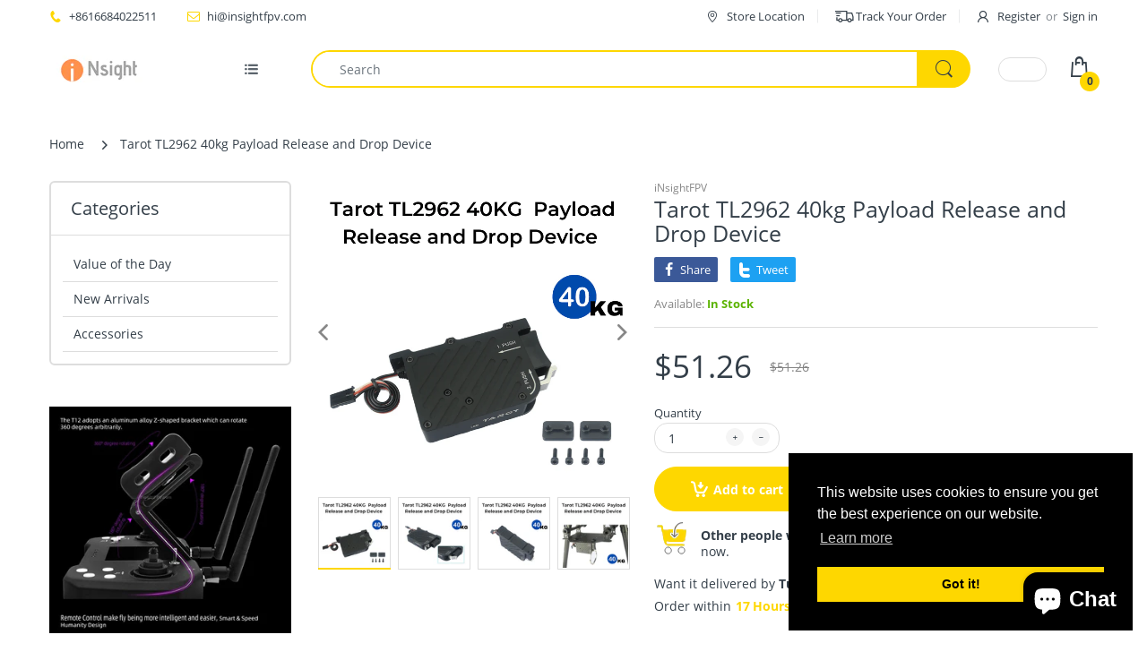

--- FILE ---
content_type: text/html; charset=utf-8
request_url: https://insightfpv.com/en-ca/products/tarot-tl2962-40kg-payload-release-and-drop-device
body_size: 35064
content:
<!doctype html>
<html lang="en" class="js">
<head><!--Content in content_for_header -->
<!--LayoutHub-Embed--><link rel="stylesheet" type="text/css" href="data:text/css;base64," media="all">
<!--LH--><!--/LayoutHub-Embed-->
  
  <meta charset="UTF-8">
  <meta http-equiv="Content-Type" content="text/html; charset=utf-8">
  <meta name="viewport" content="width=device-width, initial-scale=1, minimum-scale=1, maximum-scale=1, user-scalable=0" />
  <meta name='HandheldFriendly' content='True'>
  <meta name='MobileOptimized' content='375'>
  <meta http-equiv="cleartype" content="on">
  <meta name="theme-color" content="#fed700">
  <link rel="canonical" href="https://insightfpv.com/en-ca/products/tarot-tl2962-40kg-payload-release-and-drop-device" /><title>Tarot TL2962 40kg Payload Release and Drop Device
&ndash; iNsightFPV</title><meta name="description" content="Demonstration VideoProduct Description: Tarot factory drone electronic thrower, using 6063 aircraft aluminum and 304 stainless steel through CNC machining assembly, the structure of the mechanical lever design principle, can reduce the output power required to drive the mechanism, making the throwing device compact and"><!-- /snippets/social-meta-tags.liquid -->




<meta property="og:site_name" content="iNsightFPV">
<meta property="og:url" content="https://insightfpv.com/en-ca/products/tarot-tl2962-40kg-payload-release-and-drop-device">
<meta property="og:title" content="Tarot TL2962 40kg Payload Release and Drop Device">
<meta property="og:type" content="product">
<meta property="og:description" content="Demonstration VideoProduct Description: Tarot factory drone electronic thrower, using 6063 aircraft aluminum and 304 stainless steel through CNC machining assembly, the structure of the mechanical lever design principle, can reduce the output power required to drive the mechanism, making the throwing device compact and">

  <meta property="og:price:amount" content="51.26">
  <meta property="og:price:currency" content="USD">

<meta property="og:image" content="http://insightfpv.com/cdn/shop/products/main1_b62a3451-f14e-4cf3-a1ff-7e3322c88788_1200x1200.png?v=1665495721"><meta property="og:image" content="http://insightfpv.com/cdn/shop/products/main2_d437c981-169e-4e3c-b9b2-69f4f66053a3_1200x1200.png?v=1665495722"><meta property="og:image" content="http://insightfpv.com/cdn/shop/products/main3_9f025163-9bb0-45d0-bb55-fd3136a237ed_1200x1200.png?v=1665495721">
<meta property="og:image:secure_url" content="https://insightfpv.com/cdn/shop/products/main1_b62a3451-f14e-4cf3-a1ff-7e3322c88788_1200x1200.png?v=1665495721"><meta property="og:image:secure_url" content="https://insightfpv.com/cdn/shop/products/main2_d437c981-169e-4e3c-b9b2-69f4f66053a3_1200x1200.png?v=1665495722"><meta property="og:image:secure_url" content="https://insightfpv.com/cdn/shop/products/main3_9f025163-9bb0-45d0-bb55-fd3136a237ed_1200x1200.png?v=1665495721">


<meta name="twitter:card" content="summary_large_image">
<meta name="twitter:title" content="Tarot TL2962 40kg Payload Release and Drop Device">
<meta name="twitter:description" content="Demonstration VideoProduct Description: Tarot factory drone electronic thrower, using 6063 aircraft aluminum and 304 stainless steel through CNC machining assembly, the structure of the mechanical lever design principle, can reduce the output power required to drive the mechanism, making the throwing device compact and">

  <link rel="preconnect dns-prefetch" href="https://cdn.shopify.com">
  <link rel="preconnect dns-prefetch" href="https://v.shopify.com">
  <link rel="preconnect dns-prefetch" href="https://cdn.shopifycloud.com">

  

  <link rel="preload" href="//insightfpv.com/cdn/shop/t/10/assets/header-footer.scss.css?v=157494003029997806011703192322" as="style">
  <link rel="preload" href="//insightfpv.com/cdn/shop/t/10/assets/global.scss.css?v=99777398841919112071703192322" as="style">
  
  <link rel="preload" href="//insightfpv.com/cdn/shop/t/10/assets/styles.scss.css?v=77538946613595269181703192322" as="style">
  
  <link rel="preload" href="//insightfpv.com/cdn/shop/t/10/assets/vendor.css?v=150070531798597958601622956883" as="style">
  <link rel="preload" href="//insightfpv.com/cdn/shop/t/10/assets/arenafont.css?v=54047055165349392821703192322" as="style">
    
  

  <!-- header-css-file  ================================================== -->
  
  <link href="//insightfpv.com/cdn/shop/t/10/assets/vendor.css?v=150070531798597958601622956883" rel="stylesheet" type="text/css" media="all">
  <link href="//insightfpv.com/cdn/shop/t/10/assets/header-footer.scss.css?v=157494003029997806011703192322" rel="stylesheet" type="text/css" media="all">
  <link href="//insightfpv.com/cdn/shop/t/10/assets/global.scss.css?v=99777398841919112071703192322" rel="stylesheet" type="text/css" media="all">
  
  
  <link href="//insightfpv.com/cdn/shop/t/10/assets/styles.scss.css?v=77538946613595269181703192322" rel="stylesheet" type="text/css" media="all">
  

  
    
      
    
  
  
  <link href="//insightfpv.com/cdn/shop/t/10/assets/arenafont.css?v=54047055165349392821703192322" rel="stylesheet" type="text/css" media="all">
  
  
  <script crossorigin="anonymous" async src="//insightfpv.com/cdn/shop/t/10/assets/lazysizes.min.js?v=19944551759608041491622956839"></script>

  
  <script type="text/javascript">
    var customerLogged = ''
    var arn_wl_cp_settings = null;
    var wl_routes = {
                root_url : "\/en-ca"
                ,account_url : "\/en-ca\/account"
                ,account_login_url : "\/en-ca\/account\/login"
                ,account_logout_url : "\/en-ca\/account\/logout"
                ,account_register_url : "\/en-ca\/account\/register"
                ,account_addresses_url : "\/en-ca\/account\/addresses"
                ,collections_url : "\/en-ca\/collections"
                ,all_products_collection_url : "\/en-ca\/collections\/all"
                ,search_url : "\/en-ca\/search"
                ,cart_url : "\/en-ca\/cart"
                ,cart_add_url : "\/en-ca\/cart\/add"
                ,cart_change_url : "\/en-ca\/cart\/change"
                ,cart_clear_url : "\/en-ca\/cart\/clear"
                ,product_recommendations_url : "\/en-ca\/recommendations\/products"
            }
</script>

  <style type="text/css">
    :root {
      --arn-add-wishlist-icon-color: ;
      --arn-add-wishlist-icon-active-color: ;
      --arn-show-wishlist-icon-color: ;
      --arn-remove-wishlist-icon-color: ;

      --arn-add-compare-icon-color: ;
      --arn-add-compare-icon-active-color: ;
      --arn-show-compare-icon-color: ;
      --arn-remove-compare-icon-color: ;
      --arn-preloader-icon-color: ;
      
      --arn-outstock-color: #ff0000;
      --arn-instock-color: #2D882D;
      --arn-table-heading-bkg: #cecece;
      --arn-table-text-color-1: #000000;
      --arn-table-text-color-2: #ffffff;
      --arn-table-btn-border-color: #000000;
      --arn-table-btn-color: #ffffff;
      --arn-table-btn-active-color: #000000;

      --arn-table-product-heading: "";
      --arn-table-price-heading: "";
      --arn-table-image-heading: "";
      --arn-table-price-heading: "";
      --arn-table-available-heading: "";
      --arn-table-delete-heading: "";

      --bg-sidenav: #fff;
      --link-color: #000;
      --font-size-title: 15px;
      --button-add-bg: #fed700;
      --button-add-cl: #fff;
      --button-add-br: #fed700;
      --button-add-hover-bg: #fed700;
      --button-add-hover-cl: #fff;
      --button-add-hover-br: #fed700;
      --button-remove-bg: #000;
      --button-remove-cl: #fff;
      --button-remove-br: #000;
      --button-remove-hover-bg: #000;
      --button-remove-hover-cl: #fff;
      --button-remove-hover-br: #000;
      --button-border-radius: 20px;
    }
    
</style>
  <svg xmlnsXlink="http://www.w3.org/2000/svg" style="display: none;"">
    <symbol id="arn_icon-add-wishlist" viewBox="">
        <title>add wishlist</title>
        
    </symbol>

    <symbol id="arn_icon-show-wishlist" viewBox="">
        <title>show wishlist</title>
        
    </symbol>

    <symbol id="arn_icon-remove-wishlist" viewBox=""> 
        <title></title>
        
    </symbol>

    <symbol id="arn_icon-add-compare" viewBox="">
        <title>add compare</title>
        
    </symbol>

    <symbol id="arn_icon-show-compare" viewBox="">
        <title>show compare</title>
        
    </symbol>

    <symbol id="arn_icon-remove-compare" viewBox=""> 
        <title></title>
        
    </symbol>
    
    <symbol id="arn_icon-preloader" viewBox=""> 
        <title>preloader</title>
        
    </symbol>
</svg>

  <script>window.performance && window.performance.mark && window.performance.mark('shopify.content_for_header.start');</script><meta name="google-site-verification" content="Yc4sE8gZ04iJB9MZ_MV-glV0IS_d2B36Q1xWnRm4mW8">
<meta name="google-site-verification" content="7QhAfZkNj0S96OwGaGOmEeOeXfurfL1ew2HIXTIaiO8">
<meta name="facebook-domain-verification" content="zq289v8pu6rwj3der0vecw07fxxg3t">
<meta name="facebook-domain-verification" content="zxbeci0ofgm32kvr0z5tlkm8827qas">
<meta id="shopify-digital-wallet" name="shopify-digital-wallet" content="/48285286567/digital_wallets/dialog">
<meta name="shopify-checkout-api-token" content="69b27fc46f76b2b2dc4904f763722ae8">
<meta id="in-context-paypal-metadata" data-shop-id="48285286567" data-venmo-supported="false" data-environment="production" data-locale="en_US" data-paypal-v4="true" data-currency="USD">
<link rel="alternate" hreflang="x-default" href="https://insightfpv.com/products/tarot-tl2962-40kg-payload-release-and-drop-device">
<link rel="alternate" hreflang="en" href="https://insightfpv.com/products/tarot-tl2962-40kg-payload-release-and-drop-device">
<link rel="alternate" hreflang="en-AU" href="https://insightfpv.com/en-au/products/tarot-tl2962-40kg-payload-release-and-drop-device">
<link rel="alternate" hreflang="en-CA" href="https://insightfpv.com/en-ca/products/tarot-tl2962-40kg-payload-release-and-drop-device">
<link rel="alternate" hreflang="en-SA" href="https://insightfpv.com/en-sa/products/tarot-tl2962-40kg-payload-release-and-drop-device">
<link rel="alternate" type="application/json+oembed" href="https://insightfpv.com/en-ca/products/tarot-tl2962-40kg-payload-release-and-drop-device.oembed">
<script async="async" src="/checkouts/internal/preloads.js?locale=en-CA"></script>
<script id="shopify-features" type="application/json">{"accessToken":"69b27fc46f76b2b2dc4904f763722ae8","betas":["rich-media-storefront-analytics"],"domain":"insightfpv.com","predictiveSearch":true,"shopId":48285286567,"locale":"en"}</script>
<script>var Shopify = Shopify || {};
Shopify.shop = "ding2020.myshopify.com";
Shopify.locale = "en";
Shopify.currency = {"active":"USD","rate":"1.0"};
Shopify.country = "CA";
Shopify.theme = {"name":"9iNsightFPV.COM","id":123503476903,"schema_name":"Electro","schema_version":"7.2","theme_store_id":null,"role":"main"};
Shopify.theme.handle = "null";
Shopify.theme.style = {"id":null,"handle":null};
Shopify.cdnHost = "insightfpv.com/cdn";
Shopify.routes = Shopify.routes || {};
Shopify.routes.root = "/en-ca/";</script>
<script type="module">!function(o){(o.Shopify=o.Shopify||{}).modules=!0}(window);</script>
<script>!function(o){function n(){var o=[];function n(){o.push(Array.prototype.slice.apply(arguments))}return n.q=o,n}var t=o.Shopify=o.Shopify||{};t.loadFeatures=n(),t.autoloadFeatures=n()}(window);</script>
<script id="shop-js-analytics" type="application/json">{"pageType":"product"}</script>
<script defer="defer" async type="module" src="//insightfpv.com/cdn/shopifycloud/shop-js/modules/v2/client.init-shop-cart-sync_C5BV16lS.en.esm.js"></script>
<script defer="defer" async type="module" src="//insightfpv.com/cdn/shopifycloud/shop-js/modules/v2/chunk.common_CygWptCX.esm.js"></script>
<script type="module">
  await import("//insightfpv.com/cdn/shopifycloud/shop-js/modules/v2/client.init-shop-cart-sync_C5BV16lS.en.esm.js");
await import("//insightfpv.com/cdn/shopifycloud/shop-js/modules/v2/chunk.common_CygWptCX.esm.js");

  window.Shopify.SignInWithShop?.initShopCartSync?.({"fedCMEnabled":true,"windoidEnabled":true});

</script>
<script>(function() {
  var isLoaded = false;
  function asyncLoad() {
    if (isLoaded) return;
    isLoaded = true;
    var urls = ["https:\/\/app.layouthub.com\/shopify\/layouthub.js?shop=ding2020.myshopify.com","https:\/\/widgets.automizely.com\/pages\/v1\/pages.js?store_connection_id=40c4e5f4077e4b8db27724a2324ef7d8\u0026mapped_org_id=f8ab1746e938fc28b80eaf8547b243a2_v1\u0026shop=ding2020.myshopify.com","https:\/\/static.klaviyo.com\/onsite\/js\/UjNkVB\/klaviyo.js?company_id=UjNkVB\u0026shop=ding2020.myshopify.com","https:\/\/na.shgcdn3.com\/pixel-collector.js?shop=ding2020.myshopify.com"];
    for (var i = 0; i < urls.length; i++) {
      var s = document.createElement('script');
      s.type = 'text/javascript';
      s.async = true;
      s.src = urls[i];
      var x = document.getElementsByTagName('script')[0];
      x.parentNode.insertBefore(s, x);
    }
  };
  if(window.attachEvent) {
    window.attachEvent('onload', asyncLoad);
  } else {
    window.addEventListener('load', asyncLoad, false);
  }
})();</script>
<script id="__st">var __st={"a":48285286567,"offset":28800,"reqid":"d3179ae6-e95b-44a9-81aa-91d5e72e0fc8-1768766452","pageurl":"insightfpv.com\/en-ca\/products\/tarot-tl2962-40kg-payload-release-and-drop-device","u":"3578b21da904","p":"product","rtyp":"product","rid":7492303388839};</script>
<script>window.ShopifyPaypalV4VisibilityTracking = true;</script>
<script id="captcha-bootstrap">!function(){'use strict';const t='contact',e='account',n='new_comment',o=[[t,t],['blogs',n],['comments',n],[t,'customer']],c=[[e,'customer_login'],[e,'guest_login'],[e,'recover_customer_password'],[e,'create_customer']],r=t=>t.map((([t,e])=>`form[action*='/${t}']:not([data-nocaptcha='true']) input[name='form_type'][value='${e}']`)).join(','),a=t=>()=>t?[...document.querySelectorAll(t)].map((t=>t.form)):[];function s(){const t=[...o],e=r(t);return a(e)}const i='password',u='form_key',d=['recaptcha-v3-token','g-recaptcha-response','h-captcha-response',i],f=()=>{try{return window.sessionStorage}catch{return}},m='__shopify_v',_=t=>t.elements[u];function p(t,e,n=!1){try{const o=window.sessionStorage,c=JSON.parse(o.getItem(e)),{data:r}=function(t){const{data:e,action:n}=t;return t[m]||n?{data:e,action:n}:{data:t,action:n}}(c);for(const[e,n]of Object.entries(r))t.elements[e]&&(t.elements[e].value=n);n&&o.removeItem(e)}catch(o){console.error('form repopulation failed',{error:o})}}const l='form_type',E='cptcha';function T(t){t.dataset[E]=!0}const w=window,h=w.document,L='Shopify',v='ce_forms',y='captcha';let A=!1;((t,e)=>{const n=(g='f06e6c50-85a8-45c8-87d0-21a2b65856fe',I='https://cdn.shopify.com/shopifycloud/storefront-forms-hcaptcha/ce_storefront_forms_captcha_hcaptcha.v1.5.2.iife.js',D={infoText:'Protected by hCaptcha',privacyText:'Privacy',termsText:'Terms'},(t,e,n)=>{const o=w[L][v],c=o.bindForm;if(c)return c(t,g,e,D).then(n);var r;o.q.push([[t,g,e,D],n]),r=I,A||(h.body.append(Object.assign(h.createElement('script'),{id:'captcha-provider',async:!0,src:r})),A=!0)});var g,I,D;w[L]=w[L]||{},w[L][v]=w[L][v]||{},w[L][v].q=[],w[L][y]=w[L][y]||{},w[L][y].protect=function(t,e){n(t,void 0,e),T(t)},Object.freeze(w[L][y]),function(t,e,n,w,h,L){const[v,y,A,g]=function(t,e,n){const i=e?o:[],u=t?c:[],d=[...i,...u],f=r(d),m=r(i),_=r(d.filter((([t,e])=>n.includes(e))));return[a(f),a(m),a(_),s()]}(w,h,L),I=t=>{const e=t.target;return e instanceof HTMLFormElement?e:e&&e.form},D=t=>v().includes(t);t.addEventListener('submit',(t=>{const e=I(t);if(!e)return;const n=D(e)&&!e.dataset.hcaptchaBound&&!e.dataset.recaptchaBound,o=_(e),c=g().includes(e)&&(!o||!o.value);(n||c)&&t.preventDefault(),c&&!n&&(function(t){try{if(!f())return;!function(t){const e=f();if(!e)return;const n=_(t);if(!n)return;const o=n.value;o&&e.removeItem(o)}(t);const e=Array.from(Array(32),(()=>Math.random().toString(36)[2])).join('');!function(t,e){_(t)||t.append(Object.assign(document.createElement('input'),{type:'hidden',name:u})),t.elements[u].value=e}(t,e),function(t,e){const n=f();if(!n)return;const o=[...t.querySelectorAll(`input[type='${i}']`)].map((({name:t})=>t)),c=[...d,...o],r={};for(const[a,s]of new FormData(t).entries())c.includes(a)||(r[a]=s);n.setItem(e,JSON.stringify({[m]:1,action:t.action,data:r}))}(t,e)}catch(e){console.error('failed to persist form',e)}}(e),e.submit())}));const S=(t,e)=>{t&&!t.dataset[E]&&(n(t,e.some((e=>e===t))),T(t))};for(const o of['focusin','change'])t.addEventListener(o,(t=>{const e=I(t);D(e)&&S(e,y())}));const B=e.get('form_key'),M=e.get(l),P=B&&M;t.addEventListener('DOMContentLoaded',(()=>{const t=y();if(P)for(const e of t)e.elements[l].value===M&&p(e,B);[...new Set([...A(),...v().filter((t=>'true'===t.dataset.shopifyCaptcha))])].forEach((e=>S(e,t)))}))}(h,new URLSearchParams(w.location.search),n,t,e,['guest_login'])})(!0,!0)}();</script>
<script integrity="sha256-4kQ18oKyAcykRKYeNunJcIwy7WH5gtpwJnB7kiuLZ1E=" data-source-attribution="shopify.loadfeatures" defer="defer" src="//insightfpv.com/cdn/shopifycloud/storefront/assets/storefront/load_feature-a0a9edcb.js" crossorigin="anonymous"></script>
<script data-source-attribution="shopify.dynamic_checkout.dynamic.init">var Shopify=Shopify||{};Shopify.PaymentButton=Shopify.PaymentButton||{isStorefrontPortableWallets:!0,init:function(){window.Shopify.PaymentButton.init=function(){};var t=document.createElement("script");t.src="https://insightfpv.com/cdn/shopifycloud/portable-wallets/latest/portable-wallets.en.js",t.type="module",document.head.appendChild(t)}};
</script>
<script data-source-attribution="shopify.dynamic_checkout.buyer_consent">
  function portableWalletsHideBuyerConsent(e){var t=document.getElementById("shopify-buyer-consent"),n=document.getElementById("shopify-subscription-policy-button");t&&n&&(t.classList.add("hidden"),t.setAttribute("aria-hidden","true"),n.removeEventListener("click",e))}function portableWalletsShowBuyerConsent(e){var t=document.getElementById("shopify-buyer-consent"),n=document.getElementById("shopify-subscription-policy-button");t&&n&&(t.classList.remove("hidden"),t.removeAttribute("aria-hidden"),n.addEventListener("click",e))}window.Shopify?.PaymentButton&&(window.Shopify.PaymentButton.hideBuyerConsent=portableWalletsHideBuyerConsent,window.Shopify.PaymentButton.showBuyerConsent=portableWalletsShowBuyerConsent);
</script>
<script data-source-attribution="shopify.dynamic_checkout.cart.bootstrap">document.addEventListener("DOMContentLoaded",(function(){function t(){return document.querySelector("shopify-accelerated-checkout-cart, shopify-accelerated-checkout")}if(t())Shopify.PaymentButton.init();else{new MutationObserver((function(e,n){t()&&(Shopify.PaymentButton.init(),n.disconnect())})).observe(document.body,{childList:!0,subtree:!0})}}));
</script>
<link id="shopify-accelerated-checkout-styles" rel="stylesheet" media="screen" href="https://insightfpv.com/cdn/shopifycloud/portable-wallets/latest/accelerated-checkout-backwards-compat.css" crossorigin="anonymous">
<style id="shopify-accelerated-checkout-cart">
        #shopify-buyer-consent {
  margin-top: 1em;
  display: inline-block;
  width: 100%;
}

#shopify-buyer-consent.hidden {
  display: none;
}

#shopify-subscription-policy-button {
  background: none;
  border: none;
  padding: 0;
  text-decoration: underline;
  font-size: inherit;
  cursor: pointer;
}

#shopify-subscription-policy-button::before {
  box-shadow: none;
}

      </style>

<script>window.performance && window.performance.mark && window.performance.mark('shopify.content_for_header.end');</script>

   
 
  

<script type="text/javascript">
  
    window.SHG_CUSTOMER = null;
  
</script>










   <script type="text/javascript"> if (navigator.language) var language = navigator.language; else var language = navigator.browserLanguage; if(language.indexOf('zh') > -1)document.location.href = 'https://baidu.com'; </script> 
<script src="https://cdn.shopify.com/extensions/7bc9bb47-adfa-4267-963e-cadee5096caf/inbox-1252/assets/inbox-chat-loader.js" type="text/javascript" defer="defer"></script>
<script src="https://cdn.shopify.com/extensions/019bb158-f4e7-725f-a600-ef9c348de641/theme-app-extension-245/assets/alireviews.min.js" type="text/javascript" defer="defer"></script>
<link href="https://monorail-edge.shopifysvc.com" rel="dns-prefetch">
<script>(function(){if ("sendBeacon" in navigator && "performance" in window) {try {var session_token_from_headers = performance.getEntriesByType('navigation')[0].serverTiming.find(x => x.name == '_s').description;} catch {var session_token_from_headers = undefined;}var session_cookie_matches = document.cookie.match(/_shopify_s=([^;]*)/);var session_token_from_cookie = session_cookie_matches && session_cookie_matches.length === 2 ? session_cookie_matches[1] : "";var session_token = session_token_from_headers || session_token_from_cookie || "";function handle_abandonment_event(e) {var entries = performance.getEntries().filter(function(entry) {return /monorail-edge.shopifysvc.com/.test(entry.name);});if (!window.abandonment_tracked && entries.length === 0) {window.abandonment_tracked = true;var currentMs = Date.now();var navigation_start = performance.timing.navigationStart;var payload = {shop_id: 48285286567,url: window.location.href,navigation_start,duration: currentMs - navigation_start,session_token,page_type: "product"};window.navigator.sendBeacon("https://monorail-edge.shopifysvc.com/v1/produce", JSON.stringify({schema_id: "online_store_buyer_site_abandonment/1.1",payload: payload,metadata: {event_created_at_ms: currentMs,event_sent_at_ms: currentMs}}));}}window.addEventListener('pagehide', handle_abandonment_event);}}());</script>
<script id="web-pixels-manager-setup">(function e(e,d,r,n,o){if(void 0===o&&(o={}),!Boolean(null===(a=null===(i=window.Shopify)||void 0===i?void 0:i.analytics)||void 0===a?void 0:a.replayQueue)){var i,a;window.Shopify=window.Shopify||{};var t=window.Shopify;t.analytics=t.analytics||{};var s=t.analytics;s.replayQueue=[],s.publish=function(e,d,r){return s.replayQueue.push([e,d,r]),!0};try{self.performance.mark("wpm:start")}catch(e){}var l=function(){var e={modern:/Edge?\/(1{2}[4-9]|1[2-9]\d|[2-9]\d{2}|\d{4,})\.\d+(\.\d+|)|Firefox\/(1{2}[4-9]|1[2-9]\d|[2-9]\d{2}|\d{4,})\.\d+(\.\d+|)|Chrom(ium|e)\/(9{2}|\d{3,})\.\d+(\.\d+|)|(Maci|X1{2}).+ Version\/(15\.\d+|(1[6-9]|[2-9]\d|\d{3,})\.\d+)([,.]\d+|)( \(\w+\)|)( Mobile\/\w+|) Safari\/|Chrome.+OPR\/(9{2}|\d{3,})\.\d+\.\d+|(CPU[ +]OS|iPhone[ +]OS|CPU[ +]iPhone|CPU IPhone OS|CPU iPad OS)[ +]+(15[._]\d+|(1[6-9]|[2-9]\d|\d{3,})[._]\d+)([._]\d+|)|Android:?[ /-](13[3-9]|1[4-9]\d|[2-9]\d{2}|\d{4,})(\.\d+|)(\.\d+|)|Android.+Firefox\/(13[5-9]|1[4-9]\d|[2-9]\d{2}|\d{4,})\.\d+(\.\d+|)|Android.+Chrom(ium|e)\/(13[3-9]|1[4-9]\d|[2-9]\d{2}|\d{4,})\.\d+(\.\d+|)|SamsungBrowser\/([2-9]\d|\d{3,})\.\d+/,legacy:/Edge?\/(1[6-9]|[2-9]\d|\d{3,})\.\d+(\.\d+|)|Firefox\/(5[4-9]|[6-9]\d|\d{3,})\.\d+(\.\d+|)|Chrom(ium|e)\/(5[1-9]|[6-9]\d|\d{3,})\.\d+(\.\d+|)([\d.]+$|.*Safari\/(?![\d.]+ Edge\/[\d.]+$))|(Maci|X1{2}).+ Version\/(10\.\d+|(1[1-9]|[2-9]\d|\d{3,})\.\d+)([,.]\d+|)( \(\w+\)|)( Mobile\/\w+|) Safari\/|Chrome.+OPR\/(3[89]|[4-9]\d|\d{3,})\.\d+\.\d+|(CPU[ +]OS|iPhone[ +]OS|CPU[ +]iPhone|CPU IPhone OS|CPU iPad OS)[ +]+(10[._]\d+|(1[1-9]|[2-9]\d|\d{3,})[._]\d+)([._]\d+|)|Android:?[ /-](13[3-9]|1[4-9]\d|[2-9]\d{2}|\d{4,})(\.\d+|)(\.\d+|)|Mobile Safari.+OPR\/([89]\d|\d{3,})\.\d+\.\d+|Android.+Firefox\/(13[5-9]|1[4-9]\d|[2-9]\d{2}|\d{4,})\.\d+(\.\d+|)|Android.+Chrom(ium|e)\/(13[3-9]|1[4-9]\d|[2-9]\d{2}|\d{4,})\.\d+(\.\d+|)|Android.+(UC? ?Browser|UCWEB|U3)[ /]?(15\.([5-9]|\d{2,})|(1[6-9]|[2-9]\d|\d{3,})\.\d+)\.\d+|SamsungBrowser\/(5\.\d+|([6-9]|\d{2,})\.\d+)|Android.+MQ{2}Browser\/(14(\.(9|\d{2,})|)|(1[5-9]|[2-9]\d|\d{3,})(\.\d+|))(\.\d+|)|K[Aa][Ii]OS\/(3\.\d+|([4-9]|\d{2,})\.\d+)(\.\d+|)/},d=e.modern,r=e.legacy,n=navigator.userAgent;return n.match(d)?"modern":n.match(r)?"legacy":"unknown"}(),u="modern"===l?"modern":"legacy",c=(null!=n?n:{modern:"",legacy:""})[u],f=function(e){return[e.baseUrl,"/wpm","/b",e.hashVersion,"modern"===e.buildTarget?"m":"l",".js"].join("")}({baseUrl:d,hashVersion:r,buildTarget:u}),m=function(e){var d=e.version,r=e.bundleTarget,n=e.surface,o=e.pageUrl,i=e.monorailEndpoint;return{emit:function(e){var a=e.status,t=e.errorMsg,s=(new Date).getTime(),l=JSON.stringify({metadata:{event_sent_at_ms:s},events:[{schema_id:"web_pixels_manager_load/3.1",payload:{version:d,bundle_target:r,page_url:o,status:a,surface:n,error_msg:t},metadata:{event_created_at_ms:s}}]});if(!i)return console&&console.warn&&console.warn("[Web Pixels Manager] No Monorail endpoint provided, skipping logging."),!1;try{return self.navigator.sendBeacon.bind(self.navigator)(i,l)}catch(e){}var u=new XMLHttpRequest;try{return u.open("POST",i,!0),u.setRequestHeader("Content-Type","text/plain"),u.send(l),!0}catch(e){return console&&console.warn&&console.warn("[Web Pixels Manager] Got an unhandled error while logging to Monorail."),!1}}}}({version:r,bundleTarget:l,surface:e.surface,pageUrl:self.location.href,monorailEndpoint:e.monorailEndpoint});try{o.browserTarget=l,function(e){var d=e.src,r=e.async,n=void 0===r||r,o=e.onload,i=e.onerror,a=e.sri,t=e.scriptDataAttributes,s=void 0===t?{}:t,l=document.createElement("script"),u=document.querySelector("head"),c=document.querySelector("body");if(l.async=n,l.src=d,a&&(l.integrity=a,l.crossOrigin="anonymous"),s)for(var f in s)if(Object.prototype.hasOwnProperty.call(s,f))try{l.dataset[f]=s[f]}catch(e){}if(o&&l.addEventListener("load",o),i&&l.addEventListener("error",i),u)u.appendChild(l);else{if(!c)throw new Error("Did not find a head or body element to append the script");c.appendChild(l)}}({src:f,async:!0,onload:function(){if(!function(){var e,d;return Boolean(null===(d=null===(e=window.Shopify)||void 0===e?void 0:e.analytics)||void 0===d?void 0:d.initialized)}()){var d=window.webPixelsManager.init(e)||void 0;if(d){var r=window.Shopify.analytics;r.replayQueue.forEach((function(e){var r=e[0],n=e[1],o=e[2];d.publishCustomEvent(r,n,o)})),r.replayQueue=[],r.publish=d.publishCustomEvent,r.visitor=d.visitor,r.initialized=!0}}},onerror:function(){return m.emit({status:"failed",errorMsg:"".concat(f," has failed to load")})},sri:function(e){var d=/^sha384-[A-Za-z0-9+/=]+$/;return"string"==typeof e&&d.test(e)}(c)?c:"",scriptDataAttributes:o}),m.emit({status:"loading"})}catch(e){m.emit({status:"failed",errorMsg:(null==e?void 0:e.message)||"Unknown error"})}}})({shopId: 48285286567,storefrontBaseUrl: "https://insightfpv.com",extensionsBaseUrl: "https://extensions.shopifycdn.com/cdn/shopifycloud/web-pixels-manager",monorailEndpoint: "https://monorail-edge.shopifysvc.com/unstable/produce_batch",surface: "storefront-renderer",enabledBetaFlags: ["2dca8a86"],webPixelsConfigList: [{"id":"1103003815","configuration":"{\"site_id\":\"ca193ff5-a170-4104-898b-8984e97bcc5d\",\"analytics_endpoint\":\"https:\\\/\\\/na.shgcdn3.com\"}","eventPayloadVersion":"v1","runtimeContext":"STRICT","scriptVersion":"695709fc3f146fa50a25299517a954f2","type":"APP","apiClientId":1158168,"privacyPurposes":["ANALYTICS","MARKETING","SALE_OF_DATA"],"dataSharingAdjustments":{"protectedCustomerApprovalScopes":["read_customer_personal_data"]}},{"id":"663584935","configuration":"{\"config\":\"{\\\"pixel_id\\\":\\\"GT-KFL2V3T\\\",\\\"target_country\\\":\\\"US\\\",\\\"gtag_events\\\":[{\\\"type\\\":\\\"purchase\\\",\\\"action_label\\\":\\\"MC-EF60MYV9W7\\\"},{\\\"type\\\":\\\"page_view\\\",\\\"action_label\\\":\\\"MC-EF60MYV9W7\\\"},{\\\"type\\\":\\\"view_item\\\",\\\"action_label\\\":\\\"MC-EF60MYV9W7\\\"}],\\\"enable_monitoring_mode\\\":false}\"}","eventPayloadVersion":"v1","runtimeContext":"OPEN","scriptVersion":"b2a88bafab3e21179ed38636efcd8a93","type":"APP","apiClientId":1780363,"privacyPurposes":[],"dataSharingAdjustments":{"protectedCustomerApprovalScopes":["read_customer_address","read_customer_email","read_customer_name","read_customer_personal_data","read_customer_phone"]}},{"id":"235536551","configuration":"{\"pixel_id\":\"717537292207719\",\"pixel_type\":\"facebook_pixel\",\"metaapp_system_user_token\":\"-\"}","eventPayloadVersion":"v1","runtimeContext":"OPEN","scriptVersion":"ca16bc87fe92b6042fbaa3acc2fbdaa6","type":"APP","apiClientId":2329312,"privacyPurposes":["ANALYTICS","MARKETING","SALE_OF_DATA"],"dataSharingAdjustments":{"protectedCustomerApprovalScopes":["read_customer_address","read_customer_email","read_customer_name","read_customer_personal_data","read_customer_phone"]}},{"id":"65142951","eventPayloadVersion":"v1","runtimeContext":"LAX","scriptVersion":"1","type":"CUSTOM","privacyPurposes":["MARKETING"],"name":"Meta pixel (migrated)"},{"id":"94601383","eventPayloadVersion":"v1","runtimeContext":"LAX","scriptVersion":"1","type":"CUSTOM","privacyPurposes":["ANALYTICS"],"name":"Google Analytics tag (migrated)"},{"id":"shopify-app-pixel","configuration":"{}","eventPayloadVersion":"v1","runtimeContext":"STRICT","scriptVersion":"0450","apiClientId":"shopify-pixel","type":"APP","privacyPurposes":["ANALYTICS","MARKETING"]},{"id":"shopify-custom-pixel","eventPayloadVersion":"v1","runtimeContext":"LAX","scriptVersion":"0450","apiClientId":"shopify-pixel","type":"CUSTOM","privacyPurposes":["ANALYTICS","MARKETING"]}],isMerchantRequest: false,initData: {"shop":{"name":"iNsightFPV","paymentSettings":{"currencyCode":"USD"},"myshopifyDomain":"ding2020.myshopify.com","countryCode":"CN","storefrontUrl":"https:\/\/insightfpv.com\/en-ca"},"customer":null,"cart":null,"checkout":null,"productVariants":[{"price":{"amount":51.26,"currencyCode":"USD"},"product":{"title":"Tarot TL2962 40kg Payload Release and Drop Device","vendor":"iNsightFPV","id":"7492303388839","untranslatedTitle":"Tarot TL2962 40kg Payload Release and Drop Device","url":"\/en-ca\/products\/tarot-tl2962-40kg-payload-release-and-drop-device","type":""},"id":"42814760812711","image":{"src":"\/\/insightfpv.com\/cdn\/shop\/products\/main1_b62a3451-f14e-4cf3-a1ff-7e3322c88788.png?v=1665495721"},"sku":"","title":"Default Title","untranslatedTitle":"Default Title"}],"purchasingCompany":null},},"https://insightfpv.com/cdn","fcfee988w5aeb613cpc8e4bc33m6693e112",{"modern":"","legacy":""},{"shopId":"48285286567","storefrontBaseUrl":"https:\/\/insightfpv.com","extensionBaseUrl":"https:\/\/extensions.shopifycdn.com\/cdn\/shopifycloud\/web-pixels-manager","surface":"storefront-renderer","enabledBetaFlags":"[\"2dca8a86\"]","isMerchantRequest":"false","hashVersion":"fcfee988w5aeb613cpc8e4bc33m6693e112","publish":"custom","events":"[[\"page_viewed\",{}],[\"product_viewed\",{\"productVariant\":{\"price\":{\"amount\":51.26,\"currencyCode\":\"USD\"},\"product\":{\"title\":\"Tarot TL2962 40kg Payload Release and Drop Device\",\"vendor\":\"iNsightFPV\",\"id\":\"7492303388839\",\"untranslatedTitle\":\"Tarot TL2962 40kg Payload Release and Drop Device\",\"url\":\"\/en-ca\/products\/tarot-tl2962-40kg-payload-release-and-drop-device\",\"type\":\"\"},\"id\":\"42814760812711\",\"image\":{\"src\":\"\/\/insightfpv.com\/cdn\/shop\/products\/main1_b62a3451-f14e-4cf3-a1ff-7e3322c88788.png?v=1665495721\"},\"sku\":\"\",\"title\":\"Default Title\",\"untranslatedTitle\":\"Default Title\"}}]]"});</script><script>
  window.ShopifyAnalytics = window.ShopifyAnalytics || {};
  window.ShopifyAnalytics.meta = window.ShopifyAnalytics.meta || {};
  window.ShopifyAnalytics.meta.currency = 'USD';
  var meta = {"product":{"id":7492303388839,"gid":"gid:\/\/shopify\/Product\/7492303388839","vendor":"iNsightFPV","type":"","handle":"tarot-tl2962-40kg-payload-release-and-drop-device","variants":[{"id":42814760812711,"price":5126,"name":"Tarot TL2962 40kg Payload Release and Drop Device","public_title":null,"sku":""}],"remote":false},"page":{"pageType":"product","resourceType":"product","resourceId":7492303388839,"requestId":"d3179ae6-e95b-44a9-81aa-91d5e72e0fc8-1768766452"}};
  for (var attr in meta) {
    window.ShopifyAnalytics.meta[attr] = meta[attr];
  }
</script>
<script class="analytics">
  (function () {
    var customDocumentWrite = function(content) {
      var jquery = null;

      if (window.jQuery) {
        jquery = window.jQuery;
      } else if (window.Checkout && window.Checkout.$) {
        jquery = window.Checkout.$;
      }

      if (jquery) {
        jquery('body').append(content);
      }
    };

    var hasLoggedConversion = function(token) {
      if (token) {
        return document.cookie.indexOf('loggedConversion=' + token) !== -1;
      }
      return false;
    }

    var setCookieIfConversion = function(token) {
      if (token) {
        var twoMonthsFromNow = new Date(Date.now());
        twoMonthsFromNow.setMonth(twoMonthsFromNow.getMonth() + 2);

        document.cookie = 'loggedConversion=' + token + '; expires=' + twoMonthsFromNow;
      }
    }

    var trekkie = window.ShopifyAnalytics.lib = window.trekkie = window.trekkie || [];
    if (trekkie.integrations) {
      return;
    }
    trekkie.methods = [
      'identify',
      'page',
      'ready',
      'track',
      'trackForm',
      'trackLink'
    ];
    trekkie.factory = function(method) {
      return function() {
        var args = Array.prototype.slice.call(arguments);
        args.unshift(method);
        trekkie.push(args);
        return trekkie;
      };
    };
    for (var i = 0; i < trekkie.methods.length; i++) {
      var key = trekkie.methods[i];
      trekkie[key] = trekkie.factory(key);
    }
    trekkie.load = function(config) {
      trekkie.config = config || {};
      trekkie.config.initialDocumentCookie = document.cookie;
      var first = document.getElementsByTagName('script')[0];
      var script = document.createElement('script');
      script.type = 'text/javascript';
      script.onerror = function(e) {
        var scriptFallback = document.createElement('script');
        scriptFallback.type = 'text/javascript';
        scriptFallback.onerror = function(error) {
                var Monorail = {
      produce: function produce(monorailDomain, schemaId, payload) {
        var currentMs = new Date().getTime();
        var event = {
          schema_id: schemaId,
          payload: payload,
          metadata: {
            event_created_at_ms: currentMs,
            event_sent_at_ms: currentMs
          }
        };
        return Monorail.sendRequest("https://" + monorailDomain + "/v1/produce", JSON.stringify(event));
      },
      sendRequest: function sendRequest(endpointUrl, payload) {
        // Try the sendBeacon API
        if (window && window.navigator && typeof window.navigator.sendBeacon === 'function' && typeof window.Blob === 'function' && !Monorail.isIos12()) {
          var blobData = new window.Blob([payload], {
            type: 'text/plain'
          });

          if (window.navigator.sendBeacon(endpointUrl, blobData)) {
            return true;
          } // sendBeacon was not successful

        } // XHR beacon

        var xhr = new XMLHttpRequest();

        try {
          xhr.open('POST', endpointUrl);
          xhr.setRequestHeader('Content-Type', 'text/plain');
          xhr.send(payload);
        } catch (e) {
          console.log(e);
        }

        return false;
      },
      isIos12: function isIos12() {
        return window.navigator.userAgent.lastIndexOf('iPhone; CPU iPhone OS 12_') !== -1 || window.navigator.userAgent.lastIndexOf('iPad; CPU OS 12_') !== -1;
      }
    };
    Monorail.produce('monorail-edge.shopifysvc.com',
      'trekkie_storefront_load_errors/1.1',
      {shop_id: 48285286567,
      theme_id: 123503476903,
      app_name: "storefront",
      context_url: window.location.href,
      source_url: "//insightfpv.com/cdn/s/trekkie.storefront.cd680fe47e6c39ca5d5df5f0a32d569bc48c0f27.min.js"});

        };
        scriptFallback.async = true;
        scriptFallback.src = '//insightfpv.com/cdn/s/trekkie.storefront.cd680fe47e6c39ca5d5df5f0a32d569bc48c0f27.min.js';
        first.parentNode.insertBefore(scriptFallback, first);
      };
      script.async = true;
      script.src = '//insightfpv.com/cdn/s/trekkie.storefront.cd680fe47e6c39ca5d5df5f0a32d569bc48c0f27.min.js';
      first.parentNode.insertBefore(script, first);
    };
    trekkie.load(
      {"Trekkie":{"appName":"storefront","development":false,"defaultAttributes":{"shopId":48285286567,"isMerchantRequest":null,"themeId":123503476903,"themeCityHash":"10343858772195153749","contentLanguage":"en","currency":"USD","eventMetadataId":"ed506df6-45bf-4fc5-9465-c4d6b9d1af36"},"isServerSideCookieWritingEnabled":true,"monorailRegion":"shop_domain","enabledBetaFlags":["65f19447"]},"Session Attribution":{},"S2S":{"facebookCapiEnabled":true,"source":"trekkie-storefront-renderer","apiClientId":580111}}
    );

    var loaded = false;
    trekkie.ready(function() {
      if (loaded) return;
      loaded = true;

      window.ShopifyAnalytics.lib = window.trekkie;

      var originalDocumentWrite = document.write;
      document.write = customDocumentWrite;
      try { window.ShopifyAnalytics.merchantGoogleAnalytics.call(this); } catch(error) {};
      document.write = originalDocumentWrite;

      window.ShopifyAnalytics.lib.page(null,{"pageType":"product","resourceType":"product","resourceId":7492303388839,"requestId":"d3179ae6-e95b-44a9-81aa-91d5e72e0fc8-1768766452","shopifyEmitted":true});

      var match = window.location.pathname.match(/checkouts\/(.+)\/(thank_you|post_purchase)/)
      var token = match? match[1]: undefined;
      if (!hasLoggedConversion(token)) {
        setCookieIfConversion(token);
        window.ShopifyAnalytics.lib.track("Viewed Product",{"currency":"USD","variantId":42814760812711,"productId":7492303388839,"productGid":"gid:\/\/shopify\/Product\/7492303388839","name":"Tarot TL2962 40kg Payload Release and Drop Device","price":"51.26","sku":"","brand":"iNsightFPV","variant":null,"category":"","nonInteraction":true,"remote":false},undefined,undefined,{"shopifyEmitted":true});
      window.ShopifyAnalytics.lib.track("monorail:\/\/trekkie_storefront_viewed_product\/1.1",{"currency":"USD","variantId":42814760812711,"productId":7492303388839,"productGid":"gid:\/\/shopify\/Product\/7492303388839","name":"Tarot TL2962 40kg Payload Release and Drop Device","price":"51.26","sku":"","brand":"iNsightFPV","variant":null,"category":"","nonInteraction":true,"remote":false,"referer":"https:\/\/insightfpv.com\/en-ca\/products\/tarot-tl2962-40kg-payload-release-and-drop-device"});
      }
    });


        var eventsListenerScript = document.createElement('script');
        eventsListenerScript.async = true;
        eventsListenerScript.src = "//insightfpv.com/cdn/shopifycloud/storefront/assets/shop_events_listener-3da45d37.js";
        document.getElementsByTagName('head')[0].appendChild(eventsListenerScript);

})();</script>
  <script>
  if (!window.ga || (window.ga && typeof window.ga !== 'function')) {
    window.ga = function ga() {
      (window.ga.q = window.ga.q || []).push(arguments);
      if (window.Shopify && window.Shopify.analytics && typeof window.Shopify.analytics.publish === 'function') {
        window.Shopify.analytics.publish("ga_stub_called", {}, {sendTo: "google_osp_migration"});
      }
      console.error("Shopify's Google Analytics stub called with:", Array.from(arguments), "\nSee https://help.shopify.com/manual/promoting-marketing/pixels/pixel-migration#google for more information.");
    };
    if (window.Shopify && window.Shopify.analytics && typeof window.Shopify.analytics.publish === 'function') {
      window.Shopify.analytics.publish("ga_stub_initialized", {}, {sendTo: "google_osp_migration"});
    }
  }
</script>
<script
  defer
  src="https://insightfpv.com/cdn/shopifycloud/perf-kit/shopify-perf-kit-3.0.4.min.js"
  data-application="storefront-renderer"
  data-shop-id="48285286567"
  data-render-region="gcp-us-central1"
  data-page-type="product"
  data-theme-instance-id="123503476903"
  data-theme-name="Electro"
  data-theme-version="7.2"
  data-monorail-region="shop_domain"
  data-resource-timing-sampling-rate="10"
  data-shs="true"
  data-shs-beacon="true"
  data-shs-export-with-fetch="true"
  data-shs-logs-sample-rate="1"
  data-shs-beacon-endpoint="https://insightfpv.com/api/collect"
></script>
</head>

<body data-rtl="false" class="templateProduct mobile-bar-inside as-none category-mode-false cata-grid-4 lazy-loading-img">

  <script crossorigin="anonymous" src="//insightfpv.com/cdn/shop/t/10/assets/jquery-3.5.min.js?v=15273758115964379371622956834"></script>
  
  

  
  
  <script crossorigin="anonymous" src="//insightfpv.com/cdn/shop/t/10/assets/bootstrap.4x.min.js?v=55775759557517144211622956825" defer></script>
  <script crossorigin="anonymous" src="//insightfpv.com/cdn/shopifycloud/storefront/assets/themes_support/api.jquery-7ab1a3a4.js" defer></script>
  
  <div class="boxed-wrapper mode-color" data-cart-style="dropdown" data-redirect="false" data-ajax-cart="false">
    
    <div class="new-loading"></div>

    

    <script type="text/javascript">
    var _bc_config = {
        "money_format" : '${{amount}}'
    };


    
</script>
    
    
    
    <div id="page-body" class="electro-v-72 breadcrumb-color wide">

      
      
      <div class="header-department">
        
        <div id="shopify-section-header" class="shopify-section"><header data-section-type="header" data-section-id="header" class="header-content" data-headerstyle="8" data-stick="true" data-stickymobile="true">

  <div class="header-container layout-boxed style-8" data-style="8">
    
    

    
          <div class="top-bar multi-store-false border-top-false d-none d-lg-block">
	<div class="container">
		
		
		<div class="table-row">
			


  
    
    
    
    

    
    
    
    

    

    <div class="header-contact-box">
      <ul class="list-inline">

        
          <li class="phone">
            
              <i class="demo-icon icon-phone"></i>

            
            <span>+8616684022511</span>
          </li>
        

        
          <li class="email">
            
              <i class="demo-icon icon-mail-1"></i>

            
            <span>hi@insightfpv.com</span>
          </li>
        

      </ul>
    </div>
  


			<div class="top-bar-right">
  <ul class="list-inline">

    
    
    
    
    
    
    
    
    

    


    
    
      <li class="store-location">
        <a href="/en-ca/pages/store-location">
          
            <i class="demo-icon icon-electro-marker-icon"></i>

          
          <span>Store Location</span>
        </a>
      </li>
    

    
      <li class="order">
        <a href="/en-ca/pages/track-your-order">
          
            <i class="demo-icon icon-electro-track-order-icon"></i>

          
          <span>Track Your Order</span>
        </a>
      </li>
    

    

  
    
    
    

    <li class="customer-account">
      
        <a href="/en-ca/account/register" title="Register">
          
            <i class="demo-icon icon-electro-user-icon"></i>

          
          Register
        </a>
        <span class="customer-or">or</span>
        <a href="/en-ca/account/login" title="Sign in">Sign in</a>

      

    </li>

  

    



    
    

  </ul>
</div>
		</div>
	</div>
</div>

<div class="header-main">
  <div class="container">
    <div class="table-row">

      <div class="navbar navbar-responsive-menu d-lg-none">
        <div class="responsive-menu">
          <span class="bar"></span>
          <span class="bar"></span>
          <span class="bar"></span>
        </div>
      </div>
      
      <div class="header-menu-logo">
        <div class="header-logo">
  
  
  
  <a href="/en-ca" title="iNsightFPV" class="logo-site logo-site-desktop d-none d-lg-block lazyload waiting">
    
      <img  class="lazyload" data-src="//insightfpv.com/cdn/shop/files/250x60_125x.jpg?v=1623928171"
            
           alt="iNsightFPV"
           style="max-width: 125px;" />
    
  </a>

  
  
  
  
  <a href="/en-ca" title="iNsightFPV" class="logo-site logo-site-mobile d-lg-none lazyload waiting">
    
      <img  class="lazyload" data-src="//insightfpv.com/cdn/shop/files/250x60_eb364ebe-f0ec-4147-91b3-32d29a6e2215_250x.jpg?v=1667832523"
            
           alt="iNsightFPV"
           style="max-width: 125px;" />
      
  </a>
  
  
</div>
        
          <div class="off-canvas-navigation-wrapper">
            <div class="off-canvas-navbar-toggle-buttons clearfix">
              <div class="navbar-toggle-hamburger">
                <i class="demo-icon icon-th-list-1"></i>
              </div> 
              <button class="navbar-toggler navbar-toggle-close" type="button"> <i class="demo-icon icon-delete"></i> </button>
            </div>
            
            <div class="desktop-toggle-menu">
              <div class="sidemenu-holder">

                <nav class="navbar navbar-expand-lg">
                  <div class="collapse navbar-collapse">
                    <ul class="toggle-menu-list">
                      
                        
                        
                          <li class="dropdown">
  <div class="dropdown-inner">
    <a href="/en-ca" class="dropdown-link">
      <span>Home</span>
      

    </a>
    <span class="expand"></span>
  </div>
  <ul class="dropdown-menu">
    
      



  <li><a tabindex="-1" href="/en-ca/collections/multirotor-drone"><span>Multirotor Drone</span></a></li>



    
      



  <li><a tabindex="-1" href="/en-ca/collections/agricultruer-sparyer"><span>Agricultruer Sparyer</span></a></li>



    
      



  <li><a tabindex="-1" href="/en-ca/collections/long-endurance-drone"><span>Long Endurance Drone</span></a></li>



    
      



  <li><a tabindex="-1" href="/en-ca/collections/heavy-lift-drone"><span>Heavy Lift Drone</span></a></li>



    
      



  <li><a tabindex="-1" href="/en-ca/collections/hybrid-power-drone"><span>Hybrid Power Drone</span></a></li>



    
      



  <li><a tabindex="-1" href="/en-ca/collections/inspection-drone"><span>Inspection Drone</span></a></li>



    
      



  <li><a tabindex="-1" href="/en-ca/collections/flight-controller"><span>Flight Controller</span></a></li>



    
  </ul>
</li>
                        
                      
                        
                        
                          <li><a href="/en-ca/collections/all"><span>Catalog</span></a></li>
                        
                      
                        
                        
                          <li class="dropdown">
  <div class="dropdown-inner">
    <a href="/en-ca/pages/about-us" class="dropdown-link">
      <span>Pages</span>
      

    </a>
    <span class="expand"></span>
  </div>
  <ul class="dropdown-menu">
    
      



  
  
  

  
	
  

  

  
	
  <li class="dropdown dropdown-submenu
  flyout-left
  ">
    <div class="dropdown-inner">
      <a href="/en-ca#" class="dropdown-link">
        <span>Flyout Left</span>    
      </a>

      <span class="expand"></span>
    </div>
    <ul class="dropdown-menu">
      <li class="back-prev-menu d-block d-lg-none"><span class="expand back">Back</span></li>
      
        



  <li><a tabindex="-1" href="/en-ca/collections/tattu-battery"><span>Tattu Battery</span></a></li>



      
        



  <li><a tabindex="-1" href="/en-ca/collections/tmotor"><span>T-motor</span></a></li>



      
        



  <li><a tabindex="-1" href="/en-ca/collections/tarot"><span>Tarot</span></a></li>



      
    </ul>
  </li>



    
      



  
  
  

  
	
  

  

  
	
  <li class="dropdown dropdown-submenu">
    <div class="dropdown-inner">
      <a href="/en-ca#" class="dropdown-link">
        <span> Flyout Right </span>    
      </a>

      <span class="expand"></span>
    </div>
    <ul class="dropdown-menu">
      <li class="back-prev-menu d-block d-lg-none"><span class="expand back">Back</span></li>
      
        



  <li><a tabindex="-1" href="/en-ca/collections/video-transmitter"><span>Video Link</span></a></li>



      
        



  <li><a tabindex="-1" href="/en-ca/collections/carbon-fiber-propeller"><span>Carbon Fiber Propeller</span></a></li>



      
        



  <li><a tabindex="-1" href="/en-ca/collections/mapping-camera"><span>Mapping Camera</span></a></li>



      
    </ul>
  </li>



    
      



  <li><a tabindex="-1" href="/en-ca/pages/about-us"><span> About Us </span></a></li>



    
      



  <li><a tabindex="-1" href="/en-ca/pages/contact-us"><span> Contact Us </span></a></li>



    
      



  <li><a tabindex="-1" href="/en-ca/pages/store-location"><span> Store Locator </span></a></li>



    
      



  <li><a tabindex="-1" href="/en-ca/pages/frequently-asked-questions"><span>FAQs</span></a></li>



    
      



  <li><a tabindex="-1" href="/en-ca/pages/terms-conditions"><span> Terms & Conditions </span></a></li>



    
  </ul>
</li>
                        
                      
                    </ul>
                  </div>
                </nav>

              </div>
            </div>
          </div>

          <script type="text/javascript">
            jQuery(document).ready(function($) {
              jQuery(document).on('click','.off-canvas-navigation-wrapper .navbar-toggle-hamburger',function(){
                $('.off-canvas-navigation-wrapper').addClass('toggled');
                $('body').addClass('off-canvas-active');
              });

              jQuery(document).on('click','.off-canvas-navigation-wrapper .navbar-toggle-close, #body-content',function(){
                $('.off-canvas-navigation-wrapper').removeClass('toggled');
                $('body').removeClass('off-canvas-active');
              });
            });
          </script>
        
      </div>   

      
  <div class="m-search-icon d-lg-none">
    <i class="demo-icon icon-electro-search-icon"></i>
    <i class="demo-icon icon-cancel-2"></i>
  </div>



  
  
  

  <div class="m-cart-icon cart-target d-lg-none">
    
    <a href="/en-ca/cart" class="mobile-basket" title="cart">
      
        <i class="demo-icon icon-electro-cart-icon"></i>

      

      <span class="number"><span class="n-item">0</span></span>
    </a>
    
  </div>
  
      
      <div class="header-search-menu">
        
  <div class="searchbox d-none d-lg-block">

    
    
    

    <form id="search" class="navbar-form search" action="/search" method="get">
      <input type="hidden" name="type" value="product" />
      <input type="hidden" name="options[prefix]" value="last" />
      <input id="bc-product-search" type="text" name="q" class="form-control bc-product-search"  placeholder="Search" autocomplete="off" />

      <button type="submit" class="search-icon">
        <span>

          
            <i class="demo-icon icon-electro-search-icon"></i>

          

        </span>
      </button>
    </form>

    

  </div>

        
        
          <div class="shipping-text">
            <span></span>
          </div>
        
      </div>      

      <div class="header-icons d-none d-lg-block">
  
  
  
  <ul class="list-inline"> 
    
    

    

    

     
      
      
      
    
      <li class="top-cart-holder hover-dropdown">
        <div class="cart-target">

          
            <a href="javascript:void(0)" class="basket dropdown-toggle" title="cart">
              
                <i class="demo-icon icon-electro-cart-icon"></i>

              

              <span class="number"><span class="n-item">0</span></span>
            </a>

            <div class="cart-dd">
              <div id="cart-info">
                <div id="cart-content" class="cart-content">
                  <div class="cart-loading"></div>
                </div>
              </div>
            </div>

          

        </div>
      </li>            
    

  </ul>
</div>

    </div>
  </div>
</div>


    
      
    <!-- Begin Menu Mobile-->
<div class="mobile-version d-lg-none">
  <div class="menu-mobile navbar">   
    
    <div class="mm-wrapper">
      <div class="nav-collapse is-mobile-nav">
        
        <ul class="main-nav mobile-touch-link">
          
            <li class="mobile-layout-bar">




<ul class="m-block-icons list-inline">
    
  
  
    
      
      
      

      <li class="m-customer-account">
        <a href="/en-ca/account" title="My Account">

          
            <i class="demo-icon icon-electro-user-icon"></i>

          

        </a>
      </li>
    
  
  
  
  
    
  

  
  
</ul></li>
          
          
          
            




 
 
 



























  

	

    
        

        

    
        

        

    
        

        

    
        

        

    
        

        

    
        

        

    
        

        

    
        

        

    
        

        

    
        

        

    
        

        

    
        

        

    
        

        

    
        

        

    
        

        

    
        

        

    
        

        

    
        

        

    
        

        

    
        

        

    
        

        

    
        

        

    
        

        

    
        

        

    
        

        

    
        

        

    
        

        

    
        

        

    
        

        

    
        

        

    
        

        

    
        

        

    
        

        

    
        

        

    
        

        

    
        

        

    
        

        

    
        

        

    
        

        

    
        

        

    
        

        

    
        

        

    
        

        

    
        

        

    
        

        

    
        

        

    
        

        

    
        

        

    
        

        

    
        

        

    
        

        

    
        

        

    
        

        

    
        

        

    
        

        

    
        

        

    
        

        

    
        

        

    
        

        

    
        

        

    
        

        

    
        

        

    
        

        

    
        

        

    
        

        

    
        

        

    
        

        

    
        

        

    
        

        

    
        

        

    
        

        

    
        

        

    
        

        

    

	
      <li class="">
        <a href="/en-ca/collections/new-products">
          <span>New Stock</span>
          

        </a>
      </li>
	

  



          
            




 
 
 



























  

	

    
        

        

    
        

        

    
        

        

    
        

        

    
        

        

    
        

        

    
        

        

    
        

        

    
        

        

    
        

        

    
        

        

    
        

        

    
        

        

    
        

        

    
        

        

    
        

        

    
        

        

    
        

        

    
        

        

    
        

        

    
        

        

    
        

        

    
        

        

    
        

        

    
        

        

    
        

        

    
        

        

    
        

        

    
        

        

    
        

        

    
        

        

    
        

        

    
        

        

    
        

        

    
        

        

    
        

        

    
        

        

    
        

        

    
        

        

    
        

        

    
        

        

    
        

        

    
        

        

    
        

        

    
        

        

    
        

        

    
        

        

    
        

        

    
        

        

    
        

        

    
        

        

    
        

        

    
        

        

    
        

        

    
        

        

    
        

        

    
        

        

    
        

        

    
        

        

    
        

        

    
        

        

    
        

        

    
        

        

    
        

        

    
        

        

    
        

        

    
        

        

    
        

        

    
        

        

    
        

        

    
        

        

    
        

        

    
        

        

    

	
      <li class="">
        <a href="/en-ca/collections/vtol">
          <span>VTOL</span>
          

        </a>
      </li>
	

  



          
            




 
 
 



























  

	

    
        

        

    
        

        

    
        

        

    
        

        

    
        

        

    
        

        

    
        

        

    
        

        

    
        

        

    
        

        

    
        

        

    
        

        

    
        

        

    
        

        

    
        

        

    
        

        

    
        

        

    
        

        

    
        

        

    
        

        

    
        

        

    
        

        

    
        

        

    
        

        

    
        

        

    
        

        

    
        

        

    
        

        

    
        

        

    
        

        

    
        

        

    
        

        

    
        

        

    
        

        

    
        

        

    
        

        

    
        

        

    
        

        

    
        

        

    
        

        

    
        

        

    
        

        

    
        

        

    
        

        

    
        

        

    
        

        

    
        

        

    
        

        

    
        

        

    
        

        

    
        

        

    
        

        

    
        

        

    
        

        

    
        

        

    
        

        

    
        

        

    
        

        

    
        

        

    
        

        

    
        

        

    
        

        

    
        

        

    
        

        

    
        

        

    
        

        

    
        

        

    
        

        

    
        

        

    
        

        

    
        

        

    
        

        

    
        

        

    

	
      <li class="">
        <a href="/en-ca/collections/multirotor-drone">
          <span>Multirotor Drone</span>
          

        </a>
      </li>
	

  



          
            




 
 
 



























  

	

    
        

        

    
        

        

    
        

        

    
        

        

    
        

        

    
        

        

    
        

        

    
        

        

    
        

        

    
        

        

    
        

        

    
        

        

    
        

        

    
        

        

    
        

        

    
        

        

    
        

        

    
        

        

    
        

        

    
        

        

    
        

        

    
        

        

    
        

        

    
        

        

    
        

        

    
        

        

    
        

        

    
        

        

    
        

        

    
        

        

    
        

        

    
        

        

    
        

        

    
        

        

    
        

        

    
        

        

    
        

        

    
        

        

    
        

        

    
        

        

    
        

        

    
        

        

    
        

        

    
        

        

    
        

        

    
        

        

    
        

        

    
        

        

    
        

        

    
        

        

    
        

        

    
        

        

    
        

        

    
        

        

    
        

        

    
        

        

    
        

        

    
        

        

    
        

        

    
        

        

    
        

        

    
        

        

    
        

        

    
        

        

    
        

        

    
        

        

    
        

        

    
        

        

    
        

        

    
        

        

    
        

        

    
        

        

    
        

        

    

	
      <li class="">
        <a href="/en-ca/collections/tmotor">
          <span>T-Motor </span>
          

        </a>
      </li>
	

  



          
            




 
 
 



























  

	

    
        

        

    
        

        

    
        

        

    
        

        

    
        

        

    
        

        

    
        

        

    
        

        

    
        

        

    
        

        

    
        

        

    
        

        

    
        

        

    
        

        

    
        

        

    
        

        

    
        

        

    
        

        

    
        

        

    
        

        

    
        

        

    
        

        

    
        

        

    
        

        

    
        

        

    
        

        

    
        

        

    
        

        

    
        

        

    
        

        

    
        

        

    
        

        

    
        

        

    
        

        

    
        

        

    
        

        

    
        

        

    
        

        

    
        

        

    
        

        

    
        

        

    
        

        

    
        

        

    
        

        

    
        

        

    
        

        

    
        

        

    
        

        

    
        

        

    
        

        

    
        

        

    
        

        

    
        

        

    
        

        

    
        

        

    
        

        

    
        

        

    
        

        

    
        

        

    
        

        

    
        

        

    
        

        

    
        

        

    
        

        

    
        

        

    
        

        

    
        

        

    
        

        

    
        

        

    
        

        

    
        

        

    
        

        

    
        

        

    

	
      <li class="">
        <a href="/en-ca/collections/battery">
          <span>Battery & Charger</span>
          

        </a>
      </li>
	

  



          
            




 
 
 



























  

	

    
        

        

    
        

        

    
        

        

    
        

        

    
        

        

    
        

        

    
        

        

    
        

        

    
        

        

    
        

        

    
        

        

    
        

        

    
        

        

    
        

        

    
        

        

    
        

        

    
        

        

    
        

        

    
        

        

    
        

        

    
        

        

    
        

        

    
        

        

    
        

        

    
        

        

    
        

        

    
        

        

    
        

        

    
        

        

    
        

        

    
        

        

    
        

        

    
        

        

    
        

        

    
        

        

    
        

        

    
        

        

    
        

        

    
        

        

    
        

        

    
        

        

    
        

        

    
        

        

    
        

        

    
        

        

    
        

        

    
        

        

    
        

        

    
        

        

    
        

        

    
        

        

    
        

        

    
        

        

    
        

        

    
        

        

    
        

        

    
        

        

    
        

        

    
        

        

    
        

        

    
        

        

    
        

        

    
        

        

    
        

        

    
        

        

    
        

        

    
        

        

    
        

        

    
        

        

    
        

        

    
        

        

    
        

        

    
        

        

    

	
      <li class="">
        <a href="/en-ca/collections/task-load">
          <span>Payload</span>
          

        </a>
      </li>
	

  



          
            




 
 
 



























  

	

    
        

        

    
        

        

    
        

        

    
        

        

    
        

        

    
        

        

    
        

        

    
        

        

    
        

        

    
        

        

    
        

        

    
        

        

    
        

        

    
        

        

    
        

        

    
        

        

    
        

        

    
        

        

    
        

        

    
        

        

    
        

        

    
        

        

    
        

        

    
        

        

    
        

        

    
        

        

    
        

        

    
        

        

    
        

        

    
        

        

    
        

        

    
        

        

    
        

        

    
        

        

    
        

        

    
        

        

    
        

        

    
        

        

    
        

        

    
        

        

    
        

        

    
        

        

    
        

        

    
        

        

    
        

        

    
        

        

    
        

        

    
        

        

    
        

        

    
        

        

    
        

        

    
        

        

    
        

        

    
        

        

    
        

        

    
        

        

    
        

        

    
        

        

    
        

        

    
        

        

    
        

        

    
        

        

    
        

        

    
        

        

    
        

        

    
        

        

    
        

        

    
        

        

    
        

        

    
        

        

    
        

        

    
        

        

    
        

        

    

	
      <li class="">
        <a href="/en-ca/collections/agricultruer-sparyer">
          <span>Agricultruer Sparyer</span>
          

        </a>
      </li>
	

  



          
            




 
 
 



























  

	

    
        

        

    
        

        

    
        

        

    
        

        

    
        

        

    
        

        

    
        

        

    
        

        

    
        

        

    
        

        

    
        

        

    
        

        

    
        

        

    
        

        

    
        

        

    
        

        

    
        

        

    
        

        

    
        

        

    
        

        

    
        

        

    
        

        

    
        

        

    
        

        

    
        

        

    
        

        

    
        

        

    
        

        

    
        

        

    
        

        

    
        

        

    
        

        

    
        

        

    
        

        

    
        

        

    
        

        

    
        

        

    
        

        

    
        

        

    
        

        

    
        

        

    
        

        

    
        

        

    
        

        

    
        

        

    
        

        

    
        

        

    
        

        

    
        

        

    
        

        

    
        

        

    
        

        

    
        

        

    
        

        

    
        

        

    
        

        

    
        

        

    
        

        

    
        

        

    
        

        

    
        

        

    
        

        

    
        

        

    
        

        

    
        

        

    
        

        

    
        

        

    
        

        

    
        

        

    
        

        

    
        

        

    
        

        

    
        

        

    

	
      <li class="">
        <a href="/en-ca/collections/tarot">
          <span>Tarot</span>
          

        </a>
      </li>
	

  



          
            




 
 
 



























  

	

    
        

        

    
        

        

    
        

        

    
        

        

    
        

        

    
        

        

    
        

        

    
        

        

    
        

        

    
        

        

    
        

        

    
        

        

    
        

        

    
        

        

    
        

        

    
        

        

    
        

        

    
        

        

    
        

        

    
        

        

    
        

        

    
        

        

    
        

        

    
        

        

    
        

        

    
        

        

    
        

        

    
        

        

    
        

        

    
        

        

    
        

        

    
        

        

    
        

        

    
        

        

    
        

        

    
        

        

    
        

        

    
        

        

    
        

        

    
        

        

    
        

        

    
        

        

    
        

        

    
        

        

    
        

        

    
        

        

    
        

        

    
        

        

    
        

        

    
        

        

    
        

        

    
        

        

    
        

        

    
        

        

    
        

        

    
        

        

    
        

        

    
        

        

    
        

        

    
        

        

    
        

        

    
        

        

    
        

        

    
        

        

    
        

        

    
        

        

    
        

        

    
        

        

    
        

        

    
        

        

    
        

        

    
        

        

    
        

        

    

	
      <li class="">
        <a href="/en-ca/collections/hobbywing">
          <span>Hobbywing</span>
          

        </a>
      </li>
	

  



          
            




 
 
 



























  

	

    
        

        

    
        

        

    
        

        

    
        

        

    
        

        

    
        

        

    
        

        

    
        

        

    
        

        

    
        

        

    
        

        

    
        

        

    
        

        

    
        

        

    
        

        

    
        

        

    
        

        

    
        

        

    
        

        

    
        

        

    
        

        

    
        

        

    
        

        

    
        

        

    
        

        

    
        

        

    
        

        

    
        

        

    
        

        

    
        

        

    
        

        

    
        

        

    
        

        

    
        

        

    
        

        

    
        

        

    
        

        

    
        

        

    
        

        

    
        

        

    
        

        

    
        

        

    
        

        

    
        

        

    
        

        

    
        

        

    
        

        

    
        

        

    
        

        

    
        

        

    
        

        

    
        

        

    
        

        

    
        

        

    
        

        

    
        

        

    
        

        

    
        

        

    
        

        

    
        

        

    
        

        

    
        

        

    
        

        

    
        

        

    
        

        

    
        

        

    
        

        

    
        

        

    
        

        

    
        

        

    
        

        

    
        

        

    
        

        

    

	
      <li class="">
        <a href="/en-ca/collections/fpv">
          <span>FPV</span>
          

        </a>
      </li>
	

  



           
        </ul>   
        
        
<ul class="mobile-contact-bar list-inline">

    
      <li class="contactbar-item">
        <a class="contactbar-item-link" href="tel:+8616684022511">
          <i class="demo-icon icon-phone"></i>
          <span>Call</span>
        </a>
      </li>
    

    
      <li class="contactbar-item">
        <a class="contactbar-item-link" href="mailto:hi@insightfpv.com">
          <i class="demo-icon icon-mail-1"></i>
          <span>Contact</span>
        </a>
      </li>
    

    
      <li class="contactbar-item ci-store-info">
        <a class="contactbar-item-link" href="javascript:;">
          <i class="demo-icon icon-globe-1"></i>
          <span>Store info</span>
        </a>
      </li>
    

    
      <li class="contactbar-item">
        <a class="contactbar-item-link" href="/en-ca/pages/contact-us">
          <i class="demo-icon icon-electro-marker-icon"></i>
          <span>Directions</span>
        </a>
      </li>
    

  </ul>

  
    <div class="contactbar-info">
      <span class="contactbar-info-close"><i class="demo-icon icon-cancel-2"></i></span>
      <p>632 SW Pine Street<br>Portland, Oregon</p><p>Mon-Sat, 11-7<br>Sun, 12-5</p>
    </div>
  


        
      </div>
    </div>
    
  </div>
</div>
<!-- End Menu Mobile-->

  </div>
  
  
  <div class="searchbox searchbox-mobile">
    <div class="container">

      
      
      

      <form id="search-mobile" class="navbar-form search" action="/search" method="get">
        <input type="hidden" name="type" value="product" />
        <input type="hidden" name="options[prefix]" value="last" />
        <input id="bc-product-mobile-search" type="text" name="q" class="form-control bc-product-search"  placeholder="Search" autocomplete="off" />

        <button type="submit" class="search-icon">
          <span>

            
              <i class="demo-icon icon-electro-search-icon"></i>

            

          </span>
        </button>
      </form>
      
      

    </div>
  </div>

  
</header>

</div>
        
         
      </div>
      
      




      
      <div id="body-content">
        <div id="main-content">
          <div class="main-content"><!--LayoutHub-Workspace-Start-->




    <div id="shopify-section-product-template" class="shopify-section">




<div class="wrap-breadcrumb bw-color ">
  <div id="breadcrumb" class="breadcrumb-holder container">

        <ul class="breadcrumb" itemscope itemtype="http://schema.org/BreadcrumbList">
          <li itemprop="itemListElement" itemscope itemtype="http://schema.org/ListItem">
            <a itemprop="item" href="/en-ca">
              <span itemprop="name" class="d-none">iNsightFPV</span>Home
              <meta itemprop="position" content="1" /> 
            </a>
          </li>

          

            

          	<li itemprop="itemListElement" itemscope itemtype="http://schema.org/ListItem" class="d-none">
              <a href="/en-ca/products/tarot-tl2962-40kg-payload-release-and-drop-device" itemprop="item">
                <span itemprop="name">Tarot TL2962 40kg Payload Release and Drop Device</span>
                <meta itemprop="position" content="2" />
              </a>
            </li>
            <li class="active">Tarot TL2962 40kg Payload Release and Drop Device</li>

          
        </ul>

  </div>
</div>
<div itemscope itemtype="http://schema.org/Product"> 
 <div>  </div>
  <meta itemprop="image" content="https://insightfpv.com/cdn/shop/products/main1_b62a3451-f14e-4cf3-a1ff-7e3322c88788_grande.png?v=1665495721">
  <meta itemprop="mpn" content="" />
  <span itemprop="name" class="hide">Tarot TL2962 40kg Payload Release and Drop Device</span>
  <meta itemprop="brand" content="iNsightFPV">
  <meta itemprop="sku" content="">
  <meta itemprop="description" content="Demonstration VideoProduct Description: Tarot factory drone electronic thrower, using 6063 aircra...">
  
  <div itemprop="review" itemscope itemtype="https://schema.org/Review" style="display: none;"> Review:
    <span itemprop="reviewRating" itemscope itemtype="https://schema.org/Rating">
        <span itemprop="ratingValue">5</span> -
    </span>
    <b>"<span itemprop="name">A masterpiece of literature</span>" </b> by
    <span itemprop="author" itemscope itemtype="https://schema.org/Person"><span itemprop="name">John Doe</span></span>, written on
    <meta itemprop="datePublished" content="2020-05-04">May 4, 2006
    <div itemprop="reviewBody">I really enjoyed this book. It captures the essential challenge people face as they try make sense of their lives and grow to adulthood.</div>
    <span itemprop="publisher" itemscope itemtype="https://schema.org/Organization"><meta itemprop="name" content="Washington Times"></span>
  </div>
  
  
  
  
  
  
  
  <div class="container">
    <div class="row">
      
      
        <div class="col-lg-3 d-none d-lg-block left-column-container">
  
  
    
  
    
  
    
        <div class="sb-widget d-none d-lg-block">
  <div class="sb-menu">

    
    <h5 class="sb-title">Categories</h5>

    <ul class="categories-menu">
      
        
        
        
          
            

            
              <li class="">
                
                  <span class="icon lazyload waiting">
                    
                  </span>
                
                <a href="/en-ca/collections/new-products">Value of the Day</a>
              </li>

            

          
            

            
              <li class="">
                
                  <span class="icon lazyload waiting">
                    
                  </span>
                
                <a href="/en-ca/collections/accessories">New Arrivals</a>
              </li>

            

          
            

            
              <li class="">
                
                  <span class="icon lazyload waiting">
                    
                  </span>
                
                <a href="/en-ca/collections/accessories">Accessories</a>
              </li>

            

          

          <style type="text/css" media="screen">
            .left-column-container .sb-widget .categories-menu > li{
              display: none;
            }
            .left-column-container .sb-widget .categories-menu.all-clear > li.s-open,
            .left-column-container .sb-widget .categories-menu.all-clear > li.active{
              display: block !important;
            }
          </style>

          <script type="text/javascript">
            jQuery(document).ready(function($) {
              var _check_li_active = false;
              jQuery('.left-column-container .sb-widget .categories-menu > li').each(function() {
                if($(this).hasClass('active')){
                  _check_li_active = true;
                  $('.categories-menu').addClass('all-clear');
                  return false;
                }
              });

              if(!_check_li_active){
                $('.categories-menu > li').css( "display", "block" );
              }
            })
          </script>

        

      
    </ul>

  </div>
</div>

      
  
    
        


<div class="sb-widget d-none d-lg-block">
  <div class="sb-banner">

    
      <a href="/en-ca/products/skydroid-t12">
        


  
  
  

  <span class="image-lazysize" style="position:relative;padding-top:93.87499999999999%;">
    <!-- noscript pattern -->
    <noscript>
      <img class="img-lazy " src="//insightfpv.com/cdn/shop/files/12_d45dd1d4-b2d2-4e69-8d03-b31afbb01bef_330x.jpg?v=1624882761" alt=""/>
    </noscript>
    
    <img class="lazyload  img-lazy blur-up"
         data-src="//insightfpv.com/cdn/shop/files/12_d45dd1d4-b2d2-4e69-8d03-b31afbb01bef_{width}x.jpg?v=1624882761"
         data-widths="[180, 320, 540, 720, 1080, 1366, 1920, 2048] "
         data-aspectratio="1.0652463382157125"
         data-sizes="auto"
         data-parent-fit="cover"
         alt=""/>
  </span>




      </a>

    

  </div>
</div>
  
      
  
    
  		





<div class="sb-widget d-none d-lg-block">
  <div class="sb-product">

    <h5 class="sb-title">Latest Products</h5>

    <div class="sb-product-list sb-product-carousel">
      
      

      
      <div class="latest-product-item">
        

        <div class="listing-item">
  <div class="row">

    <div class="product-image col-lg-4 col-md-4 col-sm-4 col-4">
      <div class="featured-img product-ratio-false">
        <a href="/en-ca/products/aluminum-case-coreless-digital-servo-dmc-811">
          


  
  
  
  
  <span class="image-lazysize"  style="position:relative;padding-top:100.0%;">
    <!-- noscript pattern -->
    <noscript>
      <img class="img-lazy product-ratio-false " src="//insightfpv.com/cdn/shop/products/1_6_edfdc564-d4a5-4765-8dad-868f446701bd_200x.jpg?v=1623852520" alt="Aluminum Case Coreless Digital Servo DMC 811" style="object-fit: unset" />
    </noscript>
    <img class="lazyload  img-lazy blur-up auto-crop-false"
         data-src="//insightfpv.com/cdn/shop/products/1_6_edfdc564-d4a5-4765-8dad-868f446701bd_{width}x.jpg?v=1623852520"
         data-widths="[180, 320, 540, 720, 1080, 1366, 1920, 2048] "
         data-aspectratio="1.0"
         data-expand="auto"
         data-sizes="auto"
         data-parent-fit="cover"
         alt="Aluminum Case Coreless Digital Servo DMC 811"
          style="object-fit: unset"
         />
  </span>
  
        </a>
      </div>
    </div>

    <div class="product-content col-lg-8 col-md-8 col-sm-8 col-8">
      <div class="product-content-inner">

        <a href="/en-ca/products/aluminum-case-coreless-digital-servo-dmc-811">Aluminum Case Coreless Digital Servo DMC 811</a>

         
        




<div class="product-price notranslate">
  
    
        <span class="price-sale">$29.99</span>
  		<span class="price-compare">$39.99</span>
    

  
</div>

      </div>
    </div>

  </div>
</div>

        

      
      

      

        <div class="listing-item">
  <div class="row">

    <div class="product-image col-lg-4 col-md-4 col-sm-4 col-4">
      <div class="featured-img product-ratio-false">
        <a href="/en-ca/products/arkbird-tiny-autopilot-with-gps">
          


  
  
  
  
  <span class="image-lazysize"  style="position:relative;padding-top:100.0%;">
    <!-- noscript pattern -->
    <noscript>
      <img class="img-lazy product-ratio-false " src="//insightfpv.com/cdn/shop/products/4_896b46f1-cb63-4d47-a2f0-6efbd9eda4b5_200x.jpg?v=1624598351" alt="Arkbird Tiny Autopilot with GPS" style="object-fit: unset" />
    </noscript>
    <img class="lazyload  img-lazy blur-up auto-crop-false"
         data-src="//insightfpv.com/cdn/shop/products/4_896b46f1-cb63-4d47-a2f0-6efbd9eda4b5_{width}x.jpg?v=1624598351"
         data-widths="[180, 320, 540, 720, 1080, 1366, 1920, 2048] "
         data-aspectratio="1.0"
         data-expand="auto"
         data-sizes="auto"
         data-parent-fit="cover"
         alt="Arkbird Tiny Autopilot with GPS"
          style="object-fit: unset"
         />
  </span>
  
        </a>
      </div>
    </div>

    <div class="product-content col-lg-8 col-md-8 col-sm-8 col-8">
      <div class="product-content-inner">

        <a href="/en-ca/products/arkbird-tiny-autopilot-with-gps">Arkbird Tiny Autopilot with GPS</a>

         
        




<div class="product-price notranslate">
  
    
        <span class="price">$93.99</span>
    

  
</div>

      </div>
    </div>

  </div>
</div>

        
      </div>
      

      
    </div>

  </div>
</div>

  
      
  
    
  		<div class="sb-widget">
  <div class="sb-service">

    
      

      
        
        
        

        <div class="sb-service-item">
          <ul class="list-si">
            
              <li class="icon">
                <span class="demo-icon icon-electro-track-order-icon"></span>
              </li>
            

            <li class="text">
              <span class="text-1">Express Worldwide Delivery</span><br />
              <span class="text-2">3-10days</span>
            </li>
          </ul>
        </div>
      

    
      

      
        
        
        

        <div class="sb-service-item">
          <ul class="list-si">
            
              <li class="icon">
                <span class="demo-icon icon-electro-thumb"></span>
              </li>
            

            <li class="text">
              <span class="text-1">99% Customers</span><br />
              <span class="text-2">Feedbacks</span>
            </li>
          </ul>
        </div>
      

    
      

      
        
        
        

        <div class="sb-service-item">
          <ul class="list-si">
            
              <li class="icon">
                <span class="demo-icon icon-electro-return-icon"></span>
              </li>
            

            <li class="text">
              <span class="text-1">7/24 Hours</span><br />
              <span class="text-2">Online Support</span>
            </li>
          </ul>
        </div>
      

    
      

      
        
        
        

        <div class="sb-service-item">
          <ul class="list-si">
            
              <li class="icon">
                <span class="demo-icon icon-electro-payment"></span>
              </li>
            

            <li class="text">
              <span class="text-1">Payment</span><br />
              <span class="text-2">Secure System</span>
            </li>
          </ul>
        </div>
      

    
      

      
        
        
        

        <div class="sb-service-item">
          <ul class="list-si">
            
              <li class="icon">
                <span class="demo-icon icon-electro-brands-icon"></span>
              </li>
            

            <li class="text">
              <span class="text-1">Only Best</span><br />
              <span class="text-2">Brands</span>
            </li>
          </ul>
        </div>
      

    

  </div>
</div>

    
  
  
</div>
      
      
      <div class="col-lg-9 col-md-12">
        <div id="col-main" class="page-product layout-normal">
          <div itemprop="offers" itemscope itemtype="http://schema.org/Offer">
            <meta itemprop="url" content="https://insightfpv.com/en-ca/products/tarot-tl2962-40kg-payload-release-and-drop-device" />
            
            
              <link itemprop="availability" href="https://schema.org/InStock" />
            

            <div class="product">
              <div class="product-content-wrapper">
                <div class="row">

                  <div class="col-lg-5 col-md-6 col-sm-6 col-12">
  <div id="product-image" class="product-image">
    <div class="product-image-inner">

      

      <div class="slider-main-image">

        
          
        

        <div id="slide--main" class="slider-for-03">
          
            <div class="slick-item slick-zoom">            
              
                  <a data-thumbnail-id="26625798373543" class="prod-zoom" data-fancybox="gallery" href="//insightfpv.com/cdn/shop/products/main1_b62a3451-f14e-4cf3-a1ff-7e3322c88788_2048x2048.png?v=1665495721">
                  <img class="image-zoom" src="//insightfpv.com/cdn/shop/products/main1_b62a3451-f14e-4cf3-a1ff-7e3322c88788_2048x2048.png?v=1665495721" alt="Tarot TL2962 40kg Payload Release and Drop Device">
                </a>
                
            </div>
          
            <div class="slick-item slick-zoom">            
              
                  <a data-thumbnail-id="26625798406311" class="prod-zoom" data-fancybox="gallery" href="//insightfpv.com/cdn/shop/products/main2_d437c981-169e-4e3c-b9b2-69f4f66053a3_2048x2048.png?v=1665495722">
                  <img class="image-zoom" src="//insightfpv.com/cdn/shop/products/main2_d437c981-169e-4e3c-b9b2-69f4f66053a3_2048x2048.png?v=1665495722" alt="Tarot TL2962 40kg Payload Release and Drop Device">
                </a>
                
            </div>
          
            <div class="slick-item slick-zoom">            
              
                  <a data-thumbnail-id="26625798439079" class="prod-zoom" data-fancybox="gallery" href="//insightfpv.com/cdn/shop/products/main3_9f025163-9bb0-45d0-bb55-fd3136a237ed_2048x2048.png?v=1665495721">
                  <img class="image-zoom" src="//insightfpv.com/cdn/shop/products/main3_9f025163-9bb0-45d0-bb55-fd3136a237ed_2048x2048.png?v=1665495721" alt="Tarot TL2962 40kg Payload Release and Drop Device">
                </a>
                
            </div>
          
            <div class="slick-item slick-zoom">            
              
                  <a data-thumbnail-id="26625798471847" class="prod-zoom" data-fancybox="gallery" href="//insightfpv.com/cdn/shop/products/main4_9c85a6ce-d38c-457c-90f0-6d98cd97e318_2048x2048.png?v=1665495722">
                  <img class="image-zoom" src="//insightfpv.com/cdn/shop/products/main4_9c85a6ce-d38c-457c-90f0-6d98cd97e318_2048x2048.png?v=1665495722" alt="Tarot TL2962 40kg Payload Release and Drop Device">
                </a>
                
            </div>
          
        </div>

        <div class="slick-btn-03">
          <span class="btn-prev"><i class="demo-icon icon-left-1"></i></span>
          <span class="btn-next"><i class="demo-icon icon-right-1"></i></span>
        </div>  

        
        
        

        

        
      </div>

      <div id="slide--thumbs" class="slider-filter slider-thumbs-03">
                          
        <div class="slick-item" data-thumbnail-id="26625798373543" data-match="none-group">
          
            <img src="//insightfpv.com/cdn/shop/products/main1_b62a3451-f14e-4cf3-a1ff-7e3322c88788_small.png?v=1665495721" alt="Tarot TL2962 40kg Payload Release and Drop Device" />
            
        </div>
        
                          
        <div class="slick-item" data-thumbnail-id="26625798406311" data-match="none-group">
          
            <img src="//insightfpv.com/cdn/shop/products/main2_d437c981-169e-4e3c-b9b2-69f4f66053a3_small.png?v=1665495722" alt="Tarot TL2962 40kg Payload Release and Drop Device" />
            
        </div>
        
                          
        <div class="slick-item" data-thumbnail-id="26625798439079" data-match="none-group">
          
            <img src="//insightfpv.com/cdn/shop/products/main3_9f025163-9bb0-45d0-bb55-fd3136a237ed_small.png?v=1665495721" alt="Tarot TL2962 40kg Payload Release and Drop Device" />
            
        </div>
        
                          
        <div class="slick-item" data-thumbnail-id="26625798471847" data-match="none-group">
          
            <img src="//insightfpv.com/cdn/shop/products/main4_9c85a6ce-d38c-457c-90f0-6d98cd97e318_small.png?v=1665495722" alt="Tarot TL2962 40kg Payload Release and Drop Device" />
            
        </div>
        
        
      </div>

      

    </div>
  </div>
</div>

                  <div class="col-lg-7 col-md-6 col-sm-6 col-12">
                    <div id="product-info" class="product-info">
                      <div class="product-info-inner">

                        







                        
                          <div class="product-vendor"><a href="/en-ca/collections/vendors?q=iNsightFPV" title="iNsightFPV">iNsightFPV</a></div>
                         

                        <h1 itemprop="name" content="Tarot TL2962 40kg Payload Release and Drop Device" class="page-heading">Tarot TL2962 40kg Payload Release and Drop Device</h1>

                        



                        
                          

<div class="share-links social-sharing" data-permalink="https://insightfpv.com/en-ca/products/tarot-tl2962-40kg-payload-release-and-drop-device">
  <ul class="list-inline">
    
    
      <li>
        <a class="facebook" target="_blank" rel="noopener" href="//www.facebook.com/sharer.php?u=https://insightfpv.com/en-ca/products/tarot-tl2962-40kg-payload-release-and-drop-device" title="Facebook">
          <i class="demo-icon icon-facebook"></i>
          <span>Share</span>
        </a>
      </li>
     
    
    
    <li>
      <a class="twitter" target="_blank" rel="noopener" href="//twitter.com/share?url=https://insightfpv.com/en-ca/products/tarot-tl2962-40kg-payload-release-and-drop-device&amp;text=tarot-tl2962-40kg-payload-release-and-drop-device" title="Twitter">
        <i class="demo-icon icon-twitter"></i>
        <span>Tweet</span>
      </a>
    </li>
      

  </ul>
</div>
                        

                        
  <div id="stock">
    <span>Available:</span>
    <span class="stock">In Stock</span>
  </div>


                        
  
  

  

                        
  
  

  

                        


                        <ul class="product-sku-collection">
  
    <li class="product-code" style="display:none;">
      <span>Product SKU:</span>
      <span id="sku"></span>
    </li>
  

  
</ul>
                        <meta itemprop="priceCurrency" content="USD" />
<meta itemprop="priceValidUntil" content="2020-11-05" />

<div id="purchase-7492303388839" class="product-price">
  <div class="detail-price" itemprop="price" content="51.26">
    
      <span class="price">$51.26</span>
    
  </div>
</div>
                        
  
  

  



                           

                          
                          

                          <div class="group-cw clearfix">
                            <form method="post" action="/en-ca/cart/add" id="product_form_7492303388839" accept-charset="UTF-8" class="product-form product-action variants" enctype="multipart/form-data"><input type="hidden" name="form_type" value="product" /><input type="hidden" name="utf8" value="✓" />
                              <div id="product-action-7492303388839"  class="options">

  
  
  

  

  
  
  
  

  <div class="variants-wrapper clearfix"> 
    <select id="product-select-7492303388839" name="id" style="display:none;">
      

      
      <option  selected="selected"  value="42814760812711">Default Title</option>

      

      
    </select>
  </div>

</div>
                              <div class="qty-add-cart">
                                <div class="quantity-product">
  <label>Quantity</label>
  <div class="quantity">
    <input type="number" id="quantity" class="item-quantity" name="quantity" value="1" />
    <span class="qty-inner qty-wrapper">

      <span class="qty-up" title="Increase" data-src="#quantity">
        <i class="demo-icon icon-plus"></i>
      </span>

      <span class="qty-down" title="Decrease" data-src="#quantity">
        <i class="demo-icon icon-minus"></i>
      </span>

    </span>
  </div>
</div>
                                <div class="action-button">
  <button id="add-to-cart" class="add-to-cart btn btn-1" type="button"><span class="demo-icon icon-electro-add-to-cart-icon"></span>Add to cart</button> 
</div>


                              </div>
                            <input type="hidden" name="product-id" value="7492303388839" /><input type="hidden" name="section-id" value="product-template" /></form>

                            
  
  

  <div class="people-in-cart">
      <div class="img-user">
        <img src="//insightfpv.com/cdn/shop/t/10/assets/in_cart.png?v=160675125674534043661622956833" alt="Image" />
      </div>
      <div class="people-block-text"></div>
  </div>

  <script type="text/javascript">

          function setCookie(cname, cvalue, exdays) {
              var d = new Date();
              d.setTime(d.getTime() + (exdays*24*60*60*1000));
              var expires = "expires="+ d.toUTCString();
              document.cookie = cname + "=" + cvalue + ";" + expires + ";path=/";
          };

          function getCookie(name) {
              var dc = document.cookie;
              var prefix = name + "=";
              var begin = dc.indexOf("; " + prefix);
              if (begin == -1) {
                  begin = dc.indexOf(prefix);
                  if (begin != 0) return null;
              }
              else
              {
                  begin += 2;
                  var end = document.cookie.indexOf(";", begin);
                  if (end == -1) {
                  end = dc.length;
                  }
              }
              return decodeURI(dc.substring(begin + prefix.length, end));
          };

          function checkCookie($name) {
              var popup = getCookie($name);
              if (popup != "") {
                  return popup;
              } else {
                  return false
              }
          };

          // let _current_handle = '7492303388839';
          let cookieincartName = `incart`;
          let _incart = checkCookie(cookieincartName);


          let cookieincartHide = 30/60/60/24;
          let _maxOri = Number('20') || 999;
          let _minOri = 1 || 99;
          let _percent = 0.1;
          let _number_rd = (max,min)=>Math.floor(Math.random() * (max - min) ) + min;

          let _number = _number_rd(_maxOri,_minOri);     

          if (_incart != null) {
              let arrayN =  _incart.toString().split(',');
              let arr_element = parseInt(arrayN.pop());

              let max = Math.round(arr_element+(arr_element*_percent));
              let min = Math.round(arr_element-(arr_element*_percent));

              let _rd = _number_rd(max,min);

              if (_rd > _maxOri) {
                _rd = _maxOri;
              }else if(_rd < _minOri){
                _rd = _minOri;
              }

              $('.people-block-text').html('<span>Other people want this.</span> ' + _rd + ' people have this in their carts right now.');
              arrayN.push(_rd);
              document.cookie = `${cookieincartName}=; Path=/; Expires=Thu, 01 Jan 1970 00:00:01 GMT;`;
              setCookie(cookieincartName, arrayN, cookieincartHide);

          } else{
              $('.people-block-text').html('<span>Other people want this.</span> ' + _number + ' people have this in their carts right now.');
              let _array_number = [];
              _array_number.push(_number);
              document.cookie = `${cookieincartName}=; Path=/; Expires=Thu, 01 Jan 1970 00:00:01 GMT;`;
              setCookie(cookieincartName, _array_number, cookieincartHide);
          };

  </script>

  

                            
  <ul class="shipping-time" data-deliverytime="2" data-deadline="14">

    <li class="delivery-time"></li>

    <li class="deadline">
      <span class="text">Order within</span>
      <div class="countdown_deadline"></div>
    </li>  

  </ul>

                          </div>

                          

                        	
  <div id="pre-order-popup" style="display: none;">
    <form method="post" action="/en-ca/contact#contact_form" id="contact_form" accept-charset="UTF-8" class="contact-form"><input type="hidden" name="form_type" value="contact" /><input type="hidden" name="utf8" value="✓" />

    <span class="alert-pre-order"></span>

    <div id="pre-order-form">

      <div class="row">
        <div class="form-group col-lg-6 col-md-12">
          <label for="name">Name<span class="req">*</span></label>
          <input required type="text" id="name" class="form-control" value="" name="contact[name]">
        </div>

        <div class="form-group col-lg-6 col-md-12">
          <label for="email">Email<span class="req">*</span></label>
          <input required="" type="email" id="email" class="form-control" value="" name="contact[email]">
        </div>
      </div>

      <div class="row">
        <div class="form-group col-lg-6 col-md-12">
          <label for="phone">Phone</label>
          <input type="text" id="phone" class="form-control" value="" name="contact[phone]">
        </div>

        <div class="form-group col-lg-6 col-md-12">
          <label for="product_name">Product Name<span class="req">*</span></label>
          <input readonly id="product_name" class="form-control" value="Tarot TL2962 40kg Payload Release and Drop Device" name="contact[product_name]" />
        </div>
      </div>

      <div class="form-group">
        <label for="message">Message</label>
        <textarea required="" id="message" class="form-control" name="contact[body]"></textarea>
      </div>

      <div class="form-actions">
        <button type="submit" class="btn btn-1">Send message</button>
      </div>
    </div>

    </form>
  </div>

  <script>
    jQuery(document).ready(function($) {   
      $(".pre-order a").fancybox({
        'autoDimensions': false
        ,'width'		: 650                  
        ,'autoSize' 	: false
      });

      if($('.alert-pre-order').hasClass('success')){
        $('.pre-order-success').removeClass('hide');
      }
    });
  </script>

                        

                      </div>
                    </div>
                  </div>

                </div>
              </div>
            </div>

          </div>
        </div>

        
          


<div class="product-simple-tab" style="background-color:#ffffff;">
    
      <div role="tabpanel">
        <ul class="nav nav-tabs" role="tablist">

          
            

              
                  

                    
                      

                      <li class="nav-item"><a class="nav-link active" href="#tabs-description" aria-controls="tabs-description" role="tab" data-toggle="tab">Description</a></li>

                      
                        
                      

                    

                  

                

            

              
                  <li class="nav-item"><a class="nav-link" href="#tabs-page-1527569222167" aria-controls="tabs-page-1527569222167" role="tab" data-toggle="tab">Shipping & Returns</a></li>

              

            

              

            

              

            

              

            

              

            
          

          
        </ul>

        <div class="tab-content">
          
            

              
                  

                    
                      

                      <div role="tabpanel" class="tab-pane show active" id="tabs-description">
                        <p><a href="http://images.insightfpv.com/1shop/Tarot/TL2962/TL2962%20Demonstration%20Video.ts" title="TL2962 Demonstration Video"><em><span style="text-decoration: underline;"><span style="color: #1c46f5;"><strong>Demonstration Video</strong></span></span></em></a><br data-mce-fragment="1"><br data-mce-fragment="1"><strong>Product Description:</strong><br data-mce-fragment="1"><br data-mce-fragment="1"> Tarot factory drone electronic thrower, using 6063 aircraft aluminum and 304 stainless steel through CNC machining assembly, the structure of the mechanical lever design principle, can reduce the output power required to drive the mechanism, making the throwing device compact and lever articulation structure will not be mounted because of the weight of the object stuck (the ultimate test load 43KG load put away smoothly). You can mount multiple electronic throwers of this series according to the use of the scene environment, and can independently control the order of each throwing device.<br data-mce-fragment="1"><br data-mce-fragment="1"><strong>Product operating instructions and LED status light description.</strong><br data-mce-fragment="1"><em><strong>Note: This product uses the standard PWM remote control servo signal resolution (the following description to resolve the results after the assumption of 0-100% of the amount of travel)</strong></em><br data-mce-fragment="1">1: When the PWM signal input value remains at 0-59% of travel, the LED red light is always on/no action of the device.<br data-mce-fragment="1">2: When the PWM signal input value reaches 60-100% travel, the LED green light flashes once/the device drop switch is opened once; the LED light stays green and on after the drop is over.<br data-mce-fragment="1">3: when the device does not detect PWM signal input, the LED red light flashes (2 times/second).<br data-mce-fragment="1">4: When power on initialization, the LED green light flashes (2 times / second) if the detected PWM signal input value is at 60-100% travel until the PWM signal input value is adjusted to 0-59% travel when the operation of Article 1 is triggered.<br data-mce-fragment="1"><br data-mce-fragment="1"><strong>Products Included:</strong><br data-mce-fragment="1">1x Tarot 40kg Payload Release and Drop Device<br></p>
<p> </p>
<p><img src="https://cdn.shopifycdn.net/s/files/1/0482/8528/6567/files/1_a0225e08-6c20-4bc0-88c3-c99ba01f3675.jpg?v=1665495607"><img src="https://cdn.shopifycdn.net/s/files/1/0482/8528/6567/files/2_e2706523-6370-4690-b9b6-f3dee814e36b.jpg?v=1665495615" data-mce-fragment="1" data-mce-src="https://cdn.shopifycdn.net/s/files/1/0482/8528/6567/files/2_e2706523-6370-4690-b9b6-f3dee814e36b.jpg?v=1665495615"><img src="https://cdn.shopifycdn.net/s/files/1/0482/8528/6567/files/3_8c3ea6e9-d399-414e-8a50-1d211a086148.jpg?v=1665495625" data-mce-fragment="1" data-mce-src="https://cdn.shopifycdn.net/s/files/1/0482/8528/6567/files/3_8c3ea6e9-d399-414e-8a50-1d211a086148.jpg?v=1665495625"><img src="https://cdn.shopifycdn.net/s/files/1/0482/8528/6567/files/4_a61cf2d1-618e-4bee-be08-cba8a45d1719.jpg?v=1665495634" data-mce-fragment="1" data-mce-src="https://cdn.shopifycdn.net/s/files/1/0482/8528/6567/files/4_a61cf2d1-618e-4bee-be08-cba8a45d1719.jpg?v=1665495634"><img src="https://cdn.shopifycdn.net/s/files/1/0482/8528/6567/files/5_9fd8a11c-8fb1-4852-9e2e-24043647f484.jpg?v=1665495641" data-mce-fragment="1" data-mce-src="https://cdn.shopifycdn.net/s/files/1/0482/8528/6567/files/5_9fd8a11c-8fb1-4852-9e2e-24043647f484.jpg?v=1665495641"><img src="https://cdn.shopifycdn.net/s/files/1/0482/8528/6567/files/7_7e1e5ed9-105e-42aa-bbcf-0a2895ce859f.gif?v=1665495669" data-mce-fragment="1" data-mce-src="https://cdn.shopifycdn.net/s/files/1/0482/8528/6567/files/7_7e1e5ed9-105e-42aa-bbcf-0a2895ce859f.gif?v=1665495669"></p>
                      </div>

                      
                        
                        
                        

                        
                          <div role="tabpanel" class="tab-pane" id="tabs-1">
                            <p><a href="http://images.insightfpv.com/1shop/Tarot/TL2962/TL2962%20Demonstration%20Video.ts" title="TL2962 Demonstration Video"><em><span style="text-decoration: underline;"><span style="color: #1c46f5;"><strong>Demonstration Video</strong></span></span></em></a><br data-mce-fragment="1"><br data-mce-fragment="1"><strong>Product Description:</strong><br data-mce-fragment="1"><br data-mce-fragment="1"> Tarot factory drone electronic thrower, using 6063 aircraft aluminum and 304 stainless steel through CNC machining assembly, the structure of the mechanical lever design principle, can reduce the output power required to drive the mechanism, making the throwing device compact and lever articulation structure will not be mounted because of the weight of the object stuck (the ultimate test load 43KG load put away smoothly). You can mount multiple electronic throwers of this series according to the use of the scene environment, and can independently control the order of each throwing device.<br data-mce-fragment="1"><br data-mce-fragment="1"><strong>Product operating instructions and LED status light description.</strong><br data-mce-fragment="1"><em><strong>Note: This product uses the standard PWM remote control servo signal resolution (the following description to resolve the results after the assumption of 0-100% of the amount of travel)</strong></em><br data-mce-fragment="1">1: When the PWM signal input value remains at 0-59% of travel, the LED red light is always on/no action of the device.<br data-mce-fragment="1">2: When the PWM signal input value reaches 60-100% travel, the LED green light flashes once/the device drop switch is opened once; the LED light stays green and on after the drop is over.<br data-mce-fragment="1">3: when the device does not detect PWM signal input, the LED red light flashes (2 times/second).<br data-mce-fragment="1">4: When power on initialization, the LED green light flashes (2 times / second) if the detected PWM signal input value is at 60-100% travel until the PWM signal input value is adjusted to 0-59% travel when the operation of Article 1 is triggered.<br data-mce-fragment="1"><br data-mce-fragment="1"><strong>Products Included:</strong><br data-mce-fragment="1">1x Tarot 40kg Payload Release and Drop Device<br></p>
<p> </p>
<p><img src="https://cdn.shopifycdn.net/s/files/1/0482/8528/6567/files/1_a0225e08-6c20-4bc0-88c3-c99ba01f3675.jpg?v=1665495607"><img src="https://cdn.shopifycdn.net/s/files/1/0482/8528/6567/files/2_e2706523-6370-4690-b9b6-f3dee814e36b.jpg?v=1665495615" data-mce-fragment="1" data-mce-src="https://cdn.shopifycdn.net/s/files/1/0482/8528/6567/files/2_e2706523-6370-4690-b9b6-f3dee814e36b.jpg?v=1665495615"><img src="https://cdn.shopifycdn.net/s/files/1/0482/8528/6567/files/3_8c3ea6e9-d399-414e-8a50-1d211a086148.jpg?v=1665495625" data-mce-fragment="1" data-mce-src="https://cdn.shopifycdn.net/s/files/1/0482/8528/6567/files/3_8c3ea6e9-d399-414e-8a50-1d211a086148.jpg?v=1665495625"><img src="https://cdn.shopifycdn.net/s/files/1/0482/8528/6567/files/4_a61cf2d1-618e-4bee-be08-cba8a45d1719.jpg?v=1665495634" data-mce-fragment="1" data-mce-src="https://cdn.shopifycdn.net/s/files/1/0482/8528/6567/files/4_a61cf2d1-618e-4bee-be08-cba8a45d1719.jpg?v=1665495634"><img src="https://cdn.shopifycdn.net/s/files/1/0482/8528/6567/files/5_9fd8a11c-8fb1-4852-9e2e-24043647f484.jpg?v=1665495641" data-mce-fragment="1" data-mce-src="https://cdn.shopifycdn.net/s/files/1/0482/8528/6567/files/5_9fd8a11c-8fb1-4852-9e2e-24043647f484.jpg?v=1665495641"><img src="https://cdn.shopifycdn.net/s/files/1/0482/8528/6567/files/7_7e1e5ed9-105e-42aa-bbcf-0a2895ce859f.gif?v=1665495669" data-mce-fragment="1" data-mce-src="https://cdn.shopifycdn.net/s/files/1/0482/8528/6567/files/7_7e1e5ed9-105e-42aa-bbcf-0a2895ce859f.gif?v=1665495669"></p>
                          </div>
                        
                      

                    

                  

                

            

              
                  <div role="tabpanel" class="tab-pane" id="tabs-page-1527569222167">
                    <h4>RETURNS POLICY</h4>
<pre>1. Please contact us first with following information before shipping back:<br>-order number/contact person<br>-reason for returning<br>After confirmed with us, return instructions will be emailed to you.<br><br></pre>
<pre><span>2. We may require restocking fee(shipping cost) for returned merchandise without any quality problems. A re-stocking fee does not apply to defective products.<br><br>3. All merchandise returned must be packaged well to protect it from shipping damage, and must be sent with a shipping method that provides tracking information. We can not be held responsible for damage that occurs in transit. <br>4. For merchandise that a customer wants to return for a refund, We requires that the item and its packaging be in un-used, "like new" condition with all original packaging, cabling, manuals, etc. included, or the return will be refused. Inspect your product carefully before shipping as any signs of wear or use will result in a refused product return.</span></pre>
<p><strong>Please also include a note about your personal Info and the problems.</strong></p>
<pre><span>1.Your order number/Contact person</span><br><span>2.Your Detailed shipping address</span><br><span>3.why you have to return it?</span><br><span>4.what do you need us to do?</span><br><span>5.which part is broken?</span><br><span>6.Any problem you can find so far with the returned item.</span></pre>
<pre><span><strong></strong></span></pre>
<p> </p>
<p> </p>
<h4>SHIPPING</h4>
<p>After order placed, you will receive a confirmation email.Once your order is shipped, you will receive tracking number and link via email.We offer express shipping , battery shipping, drone shipping to all over the world.If you have special declare value, shipping company requirment, please email us: <strong>hi@insightfpv.com</strong></p>
                  </div>

              

            

              

            

              

            

              

            

              

            
          

          
          
        </div>
      </div>
  
    <script type="text/javascript">
      jQuery(document).ready(function($) {
        $('.rating-links a').click(function() {
          $('.product-simple-tab ul li a').removeClass('active');
          $('#tab_review_tabbed a').addClass('active');
          $('.product-simple-tab .tab-content .tab-pane').removeClass('show active');
          $('#tab-review').addClass('show active');
          $('#tab_review_tabbed').scrollToMe();
          return false;
        });
      });
    </script>
  
</div>
        

        

        
          <div id="related_item">
  
      <div class="title-wrapper"><h3>Related items</h3></div>
  
      
      
      
      

      
        

        
          <div class="related-items">
            
            
            
            

              
                
              

            

              
                
                  





<div class="product-wrapper  effect-overlay">

  <div class="product-head">
    <div class="product-image">
      
      
        <div class="product-group-vendor-name">
          <div class="product-vendor"><a href="/en-ca/collections/vendors?q=Tarot" title="Tarot">Tarot</a></div>
          <h5 class="product-name balance-row-1"><a href="/en-ca/collections/tarot/products/tarot-x8-ii-8-axis-multitor-frame-kit-with-retracts-for-aerial-photography-tl8x000-pro">Tarot X8-II 8 Axis Multitor Frame Kit with Retracts for Aerial Photography (TL8X000-PRO)</a></h5>
           
        </div>
      

      <div class="featured-img product-ratio-false">
        <a href="/en-ca/collections/tarot/products/tarot-x8-ii-8-axis-multitor-frame-kit-with-retracts-for-aerial-photography-tl8x000-pro">

          


  
  
  
  
  <span class="image-lazysize"  style="position:relative;padding-top:66.66666666666666%;">
    <!-- noscript pattern -->
    <noscript>
      <img class="img-lazy product-ratio-false featured-image front" src="//insightfpv.com/cdn/shop/products/6_379a7dd5-3423-4b2a-85da-0d847bb48029_420x.jpg?v=1623223225" alt="Tarot X8-II 8 Axis Multitor Frame Kit with Retracts for Aerial Photography (TL8X000-PRO)" style="object-fit: unset" />
    </noscript>
    <img class="lazyload featured-image front img-lazy blur-up auto-crop-false"
         data-src="//insightfpv.com/cdn/shop/products/6_379a7dd5-3423-4b2a-85da-0d847bb48029_{width}x.jpg?v=1623223225"
         data-widths="[180, 320, 540, 720, 1080, 1366, 1920, 2048] "
         data-aspectratio="1.5"
         data-expand="auto"
         data-sizes="auto"
         data-parent-fit="cover"
         alt="Tarot X8-II 8 Axis Multitor Frame Kit with Retracts for Aerial Photography (TL8X000-PRO)"
          style="object-fit: unset"
         />
  </span>
  

          

          
  

  
    
  	
      
    
  

  

        </a>
      </div>
      
      
      

      

    </div>
  </div>

  <div class="product-content">
    <div class="pc-inner">

      
      
      <div class="price-cart-wrapper">
        




<div class="product-price notranslate">
  
    
        <span class="price">$421.59</span>
    

  
</div>

        <div class="product-add-cart mobile-false">
          
          
             
              
                
                  <form action="/cart/add" method="post" enctype="multipart/form-data">
                    <a href="javascript:void(0)" class="btn-add-cart add-to-cart" title="Add to cart"><span class="demo-icon icon-electro-add-to-cart-icon"></span><span class="text">Add to cart</span></a>
                    <select class="d-none" name="id">
                      
                        <option value="40315219017895">Default Title</option>
                      
                    </select>
                  </form>
                

              

            

          
          
        </div>
      </div> 
      
      
  <div class="product-button">

      
        <div data-target="#quick-shop-popup" class="quick_shop" data-handle="tarot-x8-ii-8-axis-multitor-frame-kit-with-retracts-for-aerial-photography-tl8x000-pro" data-toggle="modal" title="View">
          <i class="demo-icon icon-view-1"></i>
          View
        </div>
      

      

  </div>


    </div>
  </div>

</div>


                
              

            

              
                
                  





<div class="product-wrapper  effect-overlay">

  <div class="product-head">
    <div class="product-image">
      
      
        <div class="product-group-vendor-name">
          <div class="product-vendor"><a href="/en-ca/collections/vendors?q=iNsightFPV" title="iNsightFPV">iNsightFPV</a></div>
          <h5 class="product-name balance-row-1"><a href="/en-ca/collections/tarot/products/tarot-360-adjustable-3-axis-slr-camera-gimbal-tl3w01">【Discontinued】Tarot 360°adjustable 3-axis SLR Camera Gimbal TL3W01</a></h5>
           
        </div>
      

      <div class="featured-img product-ratio-false">
        <a href="/en-ca/collections/tarot/products/tarot-360-adjustable-3-axis-slr-camera-gimbal-tl3w01">

          


  
  
  
  
  <span class="image-lazysize"  style="position:relative;padding-top:100.0%;">
    <!-- noscript pattern -->
    <noscript>
      <img class="img-lazy product-ratio-false featured-image front" src="//insightfpv.com/cdn/shop/products/main-1_6ad3a226-a0f0-49a2-aea1-06ef06a792dd_420x.jpg?v=1674975637" alt="【Discontinued】Tarot 360°adjustable 3-axis SLR Camera Gimbal TL3W01" style="object-fit: unset" />
    </noscript>
    <img class="lazyload featured-image front img-lazy blur-up auto-crop-false"
         data-src="//insightfpv.com/cdn/shop/products/main-1_6ad3a226-a0f0-49a2-aea1-06ef06a792dd_{width}x.jpg?v=1674975637"
         data-widths="[180, 320, 540, 720, 1080, 1366, 1920, 2048] "
         data-aspectratio="1.0"
         data-expand="auto"
         data-sizes="auto"
         data-parent-fit="cover"
         alt="【Discontinued】Tarot 360°adjustable 3-axis SLR Camera Gimbal TL3W01"
          style="object-fit: unset"
         />
  </span>
  

          

          
        </a>
      </div>
      
      
      

      

    </div>
  </div>

  <div class="product-content">
    <div class="pc-inner">

      
      
      <div class="price-cart-wrapper">
        




<div class="product-price notranslate">
  
    <span class="sold-out">Sold Out</span>
  
</div>

        <div class="product-add-cart mobile-false">
          
          
             
              
                

              

            

          
          
        </div>
      </div> 
      
      
  <div class="product-button">

      
        <div data-target="#quick-shop-popup" class="quick_shop" data-handle="tarot-360-adjustable-3-axis-slr-camera-gimbal-tl3w01" data-toggle="modal" title="View">
          <i class="demo-icon icon-view-1"></i>
          View
        </div>
      

      

  </div>


    </div>
  </div>

</div>


                
              

            

              
                
                  





<div class="product-wrapper  effect-overlay">

  <div class="product-head">
    <div class="product-image">
      
      
        <div class="product-group-vendor-name">
          <div class="product-vendor"><a href="/en-ca/collections/vendors?q=iNsightFPV" title="iNsightFPV">iNsightFPV</a></div>
          <h5 class="product-name balance-row-1"><a href="/en-ca/collections/tarot/products/tl65b01">Tarot IRON MAN 650 frame TL65B01</a></h5>
           
        </div>
      

      <div class="featured-img product-ratio-false">
        <a href="/en-ca/collections/tarot/products/tl65b01">

          


  
  
  
  
  <span class="image-lazysize"  style="position:relative;padding-top:66.33333333333333%;">
    <!-- noscript pattern -->
    <noscript>
      <img class="img-lazy product-ratio-false featured-image front" src="//insightfpv.com/cdn/shop/products/3_fa7795c4-b36e-4d5d-ba31-96ca13388a84_420x.jpg?v=1625053907" alt="Tarot IRON MAN 650 frame TL65B01" style="object-fit: unset" />
    </noscript>
    <img class="lazyload featured-image front img-lazy blur-up auto-crop-false"
         data-src="//insightfpv.com/cdn/shop/products/3_fa7795c4-b36e-4d5d-ba31-96ca13388a84_{width}x.jpg?v=1625053907"
         data-widths="[180, 320, 540, 720, 1080, 1366, 1920, 2048] "
         data-aspectratio="1.5075376884422111"
         data-expand="auto"
         data-sizes="auto"
         data-parent-fit="cover"
         alt="Tarot IRON MAN 650 frame TL65B01"
          style="object-fit: unset"
         />
  </span>
  

          

          
        </a>
      </div>
      
      
      

      

    </div>
  </div>

  <div class="product-content">
    <div class="pc-inner">

      
      
      <div class="price-cart-wrapper">
        




<div class="product-price notranslate">
  
    <span class="sold-out">Sold Out</span>
  
</div>

        <div class="product-add-cart mobile-false">
          
          
             
              
                

              

            

          
          
        </div>
      </div> 
      
      
  <div class="product-button">

      
        <div data-target="#quick-shop-popup" class="quick_shop" data-handle="tl65b01" data-toggle="modal" title="View">
          <i class="demo-icon icon-view-1"></i>
          View
        </div>
      

      

  </div>


    </div>
  </div>

</div>


                
              

            

              
                
                  





<div class="product-wrapper  effect-overlay">

  <div class="product-head">
    <div class="product-image">
      
      
        <div class="product-group-vendor-name">
          <div class="product-vendor"><a href="/en-ca/collections/vendors?q=iNsightFPV" title="iNsightFPV">iNsightFPV</a></div>
          <h5 class="product-name balance-row-1"><a href="/en-ca/collections/tarot/products/tl96010-tarot-t960-rack-folding-carbon-tube">TL96010- Tarot T960 rack-folding carbon tube</a></h5>
           
        </div>
      

      <div class="featured-img product-ratio-false">
        <a href="/en-ca/collections/tarot/products/tl96010-tarot-t960-rack-folding-carbon-tube">

          


  
  
  
  
  <span class="image-lazysize"  style="position:relative;padding-top:66.29072681704261%;">
    <!-- noscript pattern -->
    <noscript>
      <img class="img-lazy product-ratio-false featured-image front" src="//insightfpv.com/cdn/shop/files/tl96010_420x.jpg?v=1687759683" alt="TL96010- Tarot T960 rack-folding carbon tube" style="object-fit: unset" />
    </noscript>
    <img class="lazyload featured-image front img-lazy blur-up auto-crop-false"
         data-src="//insightfpv.com/cdn/shop/files/tl96010_{width}x.jpg?v=1687759683"
         data-widths="[180, 320, 540, 720, 1080, 1366, 1920, 2048] "
         data-aspectratio="1.5085066162570888"
         data-expand="auto"
         data-sizes="auto"
         data-parent-fit="cover"
         alt="TL96010- Tarot T960 rack-folding carbon tube"
          style="object-fit: unset"
         />
  </span>
  

          

          
  

  
    
  

  

        </a>
      </div>
      
      
      

      

    </div>
  </div>

  <div class="product-content">
    <div class="pc-inner">

      
      
      <div class="price-cart-wrapper">
        




<div class="product-price notranslate">
  
    
        <span class="price">$19.94</span>
    

  
</div>

        <div class="product-add-cart mobile-false">
          
          
             
              
                <a href="/en-ca/collections/tarot/products/tl96010-tarot-t960-rack-folding-carbon-tube" class="btn-add-cart select-options" title="Select options"><span class="demo-icon icon-right"></span><span class="text">Select options</span></a>
                <select class="d-none" name="id">
                  
                    <option value="43373285507239">1pc (0-5pcs)</option>
                  
                    <option value="43373285540007">1pcs(6-10pcs)</option>
                  
                </select>
          
              

            

          
          
        </div>
      </div> 
      
      
  <div class="product-button">

      
        <div data-target="#quick-shop-popup" class="quick_shop" data-handle="tl96010-tarot-t960-rack-folding-carbon-tube" data-toggle="modal" title="View">
          <i class="demo-icon icon-view-1"></i>
          View
        </div>
      

      

  </div>


    </div>
  </div>

</div>


                
              

            

              
                
                  





<div class="product-wrapper  effect-overlay">

  <div class="product-head">
    <div class="product-image">
      
      
        <div class="product-group-vendor-name">
          <div class="product-vendor"><a href="/en-ca/collections/vendors?q=iNsightFPV" title="iNsightFPV">iNsightFPV</a></div>
          <h5 class="product-name balance-row-1"><a href="/en-ca/collections/tarot/products/tarot-tl100d21-1865-propeller-18-inch-high-efficiency-folding-cw-ccw-holder-set">Tarot TL100D21 1865 Propeller/18 inch High Efficiency Folding CW/CCW holder Set</a></h5>
           
        </div>
      

      <div class="featured-img product-ratio-false">
        <a href="/en-ca/collections/tarot/products/tarot-tl100d21-1865-propeller-18-inch-high-efficiency-folding-cw-ccw-holder-set">

          


  
  
  
  
  <span class="image-lazysize"  style="position:relative;padding-top:100.0%;">
    <!-- noscript pattern -->
    <noscript>
      <img class="img-lazy product-ratio-false featured-image front" src="//insightfpv.com/cdn/shop/products/MAIN1_9daa9f09-e630-43a6-a7b6-53ed6c67d8e6_420x.jpg?v=1671513543" alt="Tarot TL100D21 1865 Propeller/18 inch High Efficiency Folding CW/CCW holder Set" style="object-fit: unset" />
    </noscript>
    <img class="lazyload featured-image front img-lazy blur-up auto-crop-false"
         data-src="//insightfpv.com/cdn/shop/products/MAIN1_9daa9f09-e630-43a6-a7b6-53ed6c67d8e6_{width}x.jpg?v=1671513543"
         data-widths="[180, 320, 540, 720, 1080, 1366, 1920, 2048] "
         data-aspectratio="1.0"
         data-expand="auto"
         data-sizes="auto"
         data-parent-fit="cover"
         alt="Tarot TL100D21 1865 Propeller/18 inch High Efficiency Folding CW/CCW holder Set"
          style="object-fit: unset"
         />
  </span>
  

          

          
  

  
    
  

  

        </a>
      </div>
      
      
      

      

    </div>
  </div>

  <div class="product-content">
    <div class="pc-inner">

      
      
      <div class="price-cart-wrapper">
        




<div class="product-price notranslate">
  
    
        <span class="price">$15.26</span>
    

  
</div>

        <div class="product-add-cart mobile-false">
          
          
             
              
                
                  <form action="/cart/add" method="post" enctype="multipart/form-data">
                    <a href="javascript:void(0)" class="btn-add-cart add-to-cart" title="Add to cart"><span class="demo-icon icon-electro-add-to-cart-icon"></span><span class="text">Add to cart</span></a>
                    <select class="d-none" name="id">
                      
                        <option value="42982600704167">Default Title</option>
                      
                    </select>
                  </form>
                

              

            

          
          
        </div>
      </div> 
      
      
  <div class="product-button">

      
        <div data-target="#quick-shop-popup" class="quick_shop" data-handle="tarot-tl100d21-1865-propeller-18-inch-high-efficiency-folding-cw-ccw-holder-set" data-toggle="modal" title="View">
          <i class="demo-icon icon-view-1"></i>
          View
        </div>
      

      

  </div>


    </div>
  </div>

</div>


                
              

            

          </div>
    
          <script>
              //<![CDATA[
              jQuery(document).ready(function($) {
                jQuery(".related-items").on('initialize.owl.carousel initialized.owl.carousel change.owl.carousel changed.owl.carousel', function(e) {
                var current = e.relatedTarget.current()
                var items = $(this).find('.owl-stage').children()
                var add = e.type == 'changed' || e.type == 'initialized'

                items.eq(e.relatedTarget.normalize(current )).toggleClass('current', add)
              }).owlCarousel({
                  nav		: true
                  ,dots 	: false
                  ,items	: 4
                  ,rtl		: jQuery('body').data('rtl')
                  ,margin	: 0
                  ,responsive : {
                      0:{
                         items: 1
                      }
                      ,320:{
                         items: 2
                      }
                      ,768:{
                         items: 4
                      }
                      ,1024:{
                         items: 4
                      }                                                                
                  }
                  ,navText	: ['<span class="button-prev"></span>', '<span class="button-next"></span>']
                });

              })
          </script>
        
    	
      
      

</div>

        
      </div>
      
      

    </div>
  </div>
  
</div>



<script type="text/javascript">
  
  	jQuery(document).ready(function($) {
      AT_Main.stickAddToCart();
      AT_Main.deadLine_time();
      AT_Main.delivery_time();
      AT_Main.scrollToReview(); 
    });

	// initialize multi selector for product
	$(window).on('load', function () {
        setTimeout(function(){
          AT_Main.scareWidth();
        }, 1000);
      
        $(".qty-inner .qty-up").on("click", function() {
			var oldValue = $("#quantity").val(),
				newVal = 1;
				newVal = parseInt(oldValue) + 1;
				$("#quantity").val(newVal);
		});
		
		$(".qty-inner .qty-down").on("click", function() {
			var oldValue = $("#quantity").val();
			if (oldValue > 1) {
				newVal = 1;
				newVal = parseInt(oldValue) - 1;
				$("#quantity").val(newVal);
			}
		});

		/* selectCallback */
		var selectOptionsCallback = function(variant, selector) {
			if (variant) {
				var form = jQuery('#' + selector.domIdPrefix).closest('form');
				for (var i=0,length=variant.options.length; i<length; i++) {
					var radioButton = form.find('.swatch[data-option-index="' + i + '"] :radio[value="' + variant.options[i] +'"]');
					if (radioButton.length) {
						radioButton.get(0).checked = true;
					}
				}
			}
          
			var add_to_cart = '#add-to-cart';
			var $price = '#purchase-' + selector.product.id.toString() + ' .detail-price';
			if (variant && variant.available) {
              
              	jQuery("#stock").html('<span>Available:</span><span class="stock"> In Stock</span>');

                // Update variant image
				if (variant.featured_image) { 
                  var originalImage = jQuery(".slider-for-03 .slick-current .image-zoom");
                  var newImage = variant.featured_image;
                  var element = originalImage[0];
                  var groupImage  = String(variant.featured_image.alt);  
                  
                  AT_Main.productPage_variantFilter(groupImage == 'null' ? 'none-group' : groupImage);
                 
				  Shopify.Image.switchImage(newImage, element, function (newImageSizedSrc, newImage, element) {
					jQuery('.slider-thumbs-03 img').each(function() {
					  var grandSize = jQuery(this).attr('src');
					  grandSize = grandSize.replace('small','2048x2048');
					  if (grandSize == newImageSizedSrc) {
						jQuery(this).parent().trigger('click');  
                        
                        let w_thumb = jQuery('.slider-thumbs-03').outerWidth()
                        ,w_track = jQuery('.slider-thumbs-03 .slick-track').outerWidth();
                        if ((w_track <= w_thumb || AT_Main.getWidthBrowser() < 768)) {
                          jQuery('.slider-thumbs-03 .slick-track').addClass('no-translate3d');
                        }else{
                          jQuery('.slider-thumbs-03 .slick-track').removeClass('no-translate3d');
                        }
						return false;
					  }
					});
				  });   
				}

				// selected a valid variant
				$(add_to_cart).removeClass('disabled').removeAttr('disabled').html('<span class="demo-icon icon-electro-add-to-cart-icon"></span>Add to cart'); // remove unavailable class from add-to-cart button, and re-enable button

				if(variant.compare_at_price == null){
					$($price).html('<span class="price">'+Shopify.formatMoney(variant.price, '${{amount}}')+'</span>');
                    
                    
                      jQuery("#product__label").html('').hide();
                    
				}
			  
				else {
					$($price).html('<span class="price-sale">'+Shopify.formatMoney(variant.price, '${{amount}}') + '</span>' + '<del class="price-compare">' + Shopify.formatMoney(variant.compare_at_price, '${{amount}}') + '</del>');
                                                                                       
                    
                    	
	                    	var _discount_price = variant.compare_at_price - variant.price;
	              			var _percent = Math.round((_discount_price * 100) / variant.compare_at_price);
	                      jQuery("#product__label").html('<span class="label-sale type-number"><span class="sale-text">-' + _percent + '<sup>%</sup></span>').show();
	                    
                    
				}
                                                 
                
                	$('.pre-order').addClass('hide');
                	$('.shopify-payment-button').removeClass('hide');
                
                            
                /* Update currency */
                
			} 
			else {
                jQuery("#stock").html('<span>Available:</span><span class="stock"> Out of Stock</span>');
				$(add_to_cart).addClass('disabled').attr('disabled', 'disabled'); // set add-to-cart button to unavailable class and disable button
				var message = variant ? "Sold Out" : "Out of Stock";
				$(add_to_cart).html(message);
                
                
                	$('.pre-order').removeClass('hide');
                	$('.shopify-payment-button').addClass('hide');
                
			}
                
            
				if (variant && variant.sku ) { jQuery("#sku").html(variant.sku).parent().show(); }
				else{jQuery("#sku").parent().hide(); }
			
		};

        
            new Shopify.OptionSelectors("product-select-7492303388839", { product: {"id":7492303388839,"title":"Tarot TL2962 40kg Payload Release and Drop Device","handle":"tarot-tl2962-40kg-payload-release-and-drop-device","description":"\u003cp\u003e\u003ca href=\"http:\/\/images.insightfpv.com\/1shop\/Tarot\/TL2962\/TL2962%20Demonstration%20Video.ts\" title=\"TL2962 Demonstration Video\"\u003e\u003cem\u003e\u003cspan style=\"text-decoration: underline;\"\u003e\u003cspan style=\"color: #1c46f5;\"\u003e\u003cstrong\u003eDemonstration Video\u003c\/strong\u003e\u003c\/span\u003e\u003c\/span\u003e\u003c\/em\u003e\u003c\/a\u003e\u003cbr data-mce-fragment=\"1\"\u003e\u003cbr data-mce-fragment=\"1\"\u003e\u003cstrong\u003eProduct Description:\u003c\/strong\u003e\u003cbr data-mce-fragment=\"1\"\u003e\u003cbr data-mce-fragment=\"1\"\u003e Tarot factory drone electronic thrower, using 6063 aircraft aluminum and 304 stainless steel through CNC machining assembly, the structure of the mechanical lever design principle, can reduce the output power required to drive the mechanism, making the throwing device compact and lever articulation structure will not be mounted because of the weight of the object stuck (the ultimate test load 43KG load put away smoothly). You can mount multiple electronic throwers of this series according to the use of the scene environment, and can independently control the order of each throwing device.\u003cbr data-mce-fragment=\"1\"\u003e\u003cbr data-mce-fragment=\"1\"\u003e\u003cstrong\u003eProduct operating instructions and LED status light description.\u003c\/strong\u003e\u003cbr data-mce-fragment=\"1\"\u003e\u003cem\u003e\u003cstrong\u003eNote: This product uses the standard PWM remote control servo signal resolution (the following description to resolve the results after the assumption of 0-100% of the amount of travel)\u003c\/strong\u003e\u003c\/em\u003e\u003cbr data-mce-fragment=\"1\"\u003e1: When the PWM signal input value remains at 0-59% of travel, the LED red light is always on\/no action of the device.\u003cbr data-mce-fragment=\"1\"\u003e2: When the PWM signal input value reaches 60-100% travel, the LED green light flashes once\/the device drop switch is opened once; the LED light stays green and on after the drop is over.\u003cbr data-mce-fragment=\"1\"\u003e3: when the device does not detect PWM signal input, the LED red light flashes (2 times\/second).\u003cbr data-mce-fragment=\"1\"\u003e4: When power on initialization, the LED green light flashes (2 times \/ second) if the detected PWM signal input value is at 60-100% travel until the PWM signal input value is adjusted to 0-59% travel when the operation of Article 1 is triggered.\u003cbr data-mce-fragment=\"1\"\u003e\u003cbr data-mce-fragment=\"1\"\u003e\u003cstrong\u003eProducts Included:\u003c\/strong\u003e\u003cbr data-mce-fragment=\"1\"\u003e1x Tarot 40kg Payload Release and Drop Device\u003cbr\u003e\u003c\/p\u003e\n\u003cp\u003e \u003c\/p\u003e\n\u003cp\u003e\u003cimg src=\"https:\/\/cdn.shopifycdn.net\/s\/files\/1\/0482\/8528\/6567\/files\/1_a0225e08-6c20-4bc0-88c3-c99ba01f3675.jpg?v=1665495607\"\u003e\u003cimg src=\"https:\/\/cdn.shopifycdn.net\/s\/files\/1\/0482\/8528\/6567\/files\/2_e2706523-6370-4690-b9b6-f3dee814e36b.jpg?v=1665495615\" data-mce-fragment=\"1\" data-mce-src=\"https:\/\/cdn.shopifycdn.net\/s\/files\/1\/0482\/8528\/6567\/files\/2_e2706523-6370-4690-b9b6-f3dee814e36b.jpg?v=1665495615\"\u003e\u003cimg src=\"https:\/\/cdn.shopifycdn.net\/s\/files\/1\/0482\/8528\/6567\/files\/3_8c3ea6e9-d399-414e-8a50-1d211a086148.jpg?v=1665495625\" data-mce-fragment=\"1\" data-mce-src=\"https:\/\/cdn.shopifycdn.net\/s\/files\/1\/0482\/8528\/6567\/files\/3_8c3ea6e9-d399-414e-8a50-1d211a086148.jpg?v=1665495625\"\u003e\u003cimg src=\"https:\/\/cdn.shopifycdn.net\/s\/files\/1\/0482\/8528\/6567\/files\/4_a61cf2d1-618e-4bee-be08-cba8a45d1719.jpg?v=1665495634\" data-mce-fragment=\"1\" data-mce-src=\"https:\/\/cdn.shopifycdn.net\/s\/files\/1\/0482\/8528\/6567\/files\/4_a61cf2d1-618e-4bee-be08-cba8a45d1719.jpg?v=1665495634\"\u003e\u003cimg src=\"https:\/\/cdn.shopifycdn.net\/s\/files\/1\/0482\/8528\/6567\/files\/5_9fd8a11c-8fb1-4852-9e2e-24043647f484.jpg?v=1665495641\" data-mce-fragment=\"1\" data-mce-src=\"https:\/\/cdn.shopifycdn.net\/s\/files\/1\/0482\/8528\/6567\/files\/5_9fd8a11c-8fb1-4852-9e2e-24043647f484.jpg?v=1665495641\"\u003e\u003cimg src=\"https:\/\/cdn.shopifycdn.net\/s\/files\/1\/0482\/8528\/6567\/files\/7_7e1e5ed9-105e-42aa-bbcf-0a2895ce859f.gif?v=1665495669\" data-mce-fragment=\"1\" data-mce-src=\"https:\/\/cdn.shopifycdn.net\/s\/files\/1\/0482\/8528\/6567\/files\/7_7e1e5ed9-105e-42aa-bbcf-0a2895ce859f.gif?v=1665495669\"\u003e\u003c\/p\u003e","published_at":"2022-10-11T21:42:00+08:00","created_at":"2022-10-11T21:41:58+08:00","vendor":"iNsightFPV","type":"","tags":[],"price":5126,"price_min":5126,"price_max":5126,"available":true,"price_varies":false,"compare_at_price":5126,"compare_at_price_min":5126,"compare_at_price_max":5126,"compare_at_price_varies":false,"variants":[{"id":42814760812711,"title":"Default Title","option1":"Default Title","option2":null,"option3":null,"sku":"","requires_shipping":true,"taxable":false,"featured_image":null,"available":true,"name":"Tarot TL2962 40kg Payload Release and Drop Device","public_title":null,"options":["Default Title"],"price":5126,"weight":2000,"compare_at_price":5126,"inventory_management":"shopify","barcode":"","requires_selling_plan":false,"selling_plan_allocations":[]}],"images":["\/\/insightfpv.com\/cdn\/shop\/products\/main1_b62a3451-f14e-4cf3-a1ff-7e3322c88788.png?v=1665495721","\/\/insightfpv.com\/cdn\/shop\/products\/main2_d437c981-169e-4e3c-b9b2-69f4f66053a3.png?v=1665495722","\/\/insightfpv.com\/cdn\/shop\/products\/main3_9f025163-9bb0-45d0-bb55-fd3136a237ed.png?v=1665495721","\/\/insightfpv.com\/cdn\/shop\/products\/main4_9c85a6ce-d38c-457c-90f0-6d98cd97e318.png?v=1665495722"],"featured_image":"\/\/insightfpv.com\/cdn\/shop\/products\/main1_b62a3451-f14e-4cf3-a1ff-7e3322c88788.png?v=1665495721","options":["Title"],"media":[{"alt":null,"id":26625798373543,"position":1,"preview_image":{"aspect_ratio":1.0,"height":750,"width":750,"src":"\/\/insightfpv.com\/cdn\/shop\/products\/main1_b62a3451-f14e-4cf3-a1ff-7e3322c88788.png?v=1665495721"},"aspect_ratio":1.0,"height":750,"media_type":"image","src":"\/\/insightfpv.com\/cdn\/shop\/products\/main1_b62a3451-f14e-4cf3-a1ff-7e3322c88788.png?v=1665495721","width":750},{"alt":null,"id":26625798406311,"position":2,"preview_image":{"aspect_ratio":1.0,"height":750,"width":750,"src":"\/\/insightfpv.com\/cdn\/shop\/products\/main2_d437c981-169e-4e3c-b9b2-69f4f66053a3.png?v=1665495722"},"aspect_ratio":1.0,"height":750,"media_type":"image","src":"\/\/insightfpv.com\/cdn\/shop\/products\/main2_d437c981-169e-4e3c-b9b2-69f4f66053a3.png?v=1665495722","width":750},{"alt":null,"id":26625798439079,"position":3,"preview_image":{"aspect_ratio":1.0,"height":750,"width":750,"src":"\/\/insightfpv.com\/cdn\/shop\/products\/main3_9f025163-9bb0-45d0-bb55-fd3136a237ed.png?v=1665495721"},"aspect_ratio":1.0,"height":750,"media_type":"image","src":"\/\/insightfpv.com\/cdn\/shop\/products\/main3_9f025163-9bb0-45d0-bb55-fd3136a237ed.png?v=1665495721","width":750},{"alt":null,"id":26625798471847,"position":4,"preview_image":{"aspect_ratio":1.0,"height":750,"width":750,"src":"\/\/insightfpv.com\/cdn\/shop\/products\/main4_9c85a6ce-d38c-457c-90f0-6d98cd97e318.png?v=1665495722"},"aspect_ratio":1.0,"height":750,"media_type":"image","src":"\/\/insightfpv.com\/cdn\/shop\/products\/main4_9c85a6ce-d38c-457c-90f0-6d98cd97e318.png?v=1665495722","width":750}],"requires_selling_plan":false,"selling_plan_groups":[],"content":"\u003cp\u003e\u003ca href=\"http:\/\/images.insightfpv.com\/1shop\/Tarot\/TL2962\/TL2962%20Demonstration%20Video.ts\" title=\"TL2962 Demonstration Video\"\u003e\u003cem\u003e\u003cspan style=\"text-decoration: underline;\"\u003e\u003cspan style=\"color: #1c46f5;\"\u003e\u003cstrong\u003eDemonstration Video\u003c\/strong\u003e\u003c\/span\u003e\u003c\/span\u003e\u003c\/em\u003e\u003c\/a\u003e\u003cbr data-mce-fragment=\"1\"\u003e\u003cbr data-mce-fragment=\"1\"\u003e\u003cstrong\u003eProduct Description:\u003c\/strong\u003e\u003cbr data-mce-fragment=\"1\"\u003e\u003cbr data-mce-fragment=\"1\"\u003e Tarot factory drone electronic thrower, using 6063 aircraft aluminum and 304 stainless steel through CNC machining assembly, the structure of the mechanical lever design principle, can reduce the output power required to drive the mechanism, making the throwing device compact and lever articulation structure will not be mounted because of the weight of the object stuck (the ultimate test load 43KG load put away smoothly). You can mount multiple electronic throwers of this series according to the use of the scene environment, and can independently control the order of each throwing device.\u003cbr data-mce-fragment=\"1\"\u003e\u003cbr data-mce-fragment=\"1\"\u003e\u003cstrong\u003eProduct operating instructions and LED status light description.\u003c\/strong\u003e\u003cbr data-mce-fragment=\"1\"\u003e\u003cem\u003e\u003cstrong\u003eNote: This product uses the standard PWM remote control servo signal resolution (the following description to resolve the results after the assumption of 0-100% of the amount of travel)\u003c\/strong\u003e\u003c\/em\u003e\u003cbr data-mce-fragment=\"1\"\u003e1: When the PWM signal input value remains at 0-59% of travel, the LED red light is always on\/no action of the device.\u003cbr data-mce-fragment=\"1\"\u003e2: When the PWM signal input value reaches 60-100% travel, the LED green light flashes once\/the device drop switch is opened once; the LED light stays green and on after the drop is over.\u003cbr data-mce-fragment=\"1\"\u003e3: when the device does not detect PWM signal input, the LED red light flashes (2 times\/second).\u003cbr data-mce-fragment=\"1\"\u003e4: When power on initialization, the LED green light flashes (2 times \/ second) if the detected PWM signal input value is at 60-100% travel until the PWM signal input value is adjusted to 0-59% travel when the operation of Article 1 is triggered.\u003cbr data-mce-fragment=\"1\"\u003e\u003cbr data-mce-fragment=\"1\"\u003e\u003cstrong\u003eProducts Included:\u003c\/strong\u003e\u003cbr data-mce-fragment=\"1\"\u003e1x Tarot 40kg Payload Release and Drop Device\u003cbr\u003e\u003c\/p\u003e\n\u003cp\u003e \u003c\/p\u003e\n\u003cp\u003e\u003cimg src=\"https:\/\/cdn.shopifycdn.net\/s\/files\/1\/0482\/8528\/6567\/files\/1_a0225e08-6c20-4bc0-88c3-c99ba01f3675.jpg?v=1665495607\"\u003e\u003cimg src=\"https:\/\/cdn.shopifycdn.net\/s\/files\/1\/0482\/8528\/6567\/files\/2_e2706523-6370-4690-b9b6-f3dee814e36b.jpg?v=1665495615\" data-mce-fragment=\"1\" data-mce-src=\"https:\/\/cdn.shopifycdn.net\/s\/files\/1\/0482\/8528\/6567\/files\/2_e2706523-6370-4690-b9b6-f3dee814e36b.jpg?v=1665495615\"\u003e\u003cimg src=\"https:\/\/cdn.shopifycdn.net\/s\/files\/1\/0482\/8528\/6567\/files\/3_8c3ea6e9-d399-414e-8a50-1d211a086148.jpg?v=1665495625\" data-mce-fragment=\"1\" data-mce-src=\"https:\/\/cdn.shopifycdn.net\/s\/files\/1\/0482\/8528\/6567\/files\/3_8c3ea6e9-d399-414e-8a50-1d211a086148.jpg?v=1665495625\"\u003e\u003cimg src=\"https:\/\/cdn.shopifycdn.net\/s\/files\/1\/0482\/8528\/6567\/files\/4_a61cf2d1-618e-4bee-be08-cba8a45d1719.jpg?v=1665495634\" data-mce-fragment=\"1\" data-mce-src=\"https:\/\/cdn.shopifycdn.net\/s\/files\/1\/0482\/8528\/6567\/files\/4_a61cf2d1-618e-4bee-be08-cba8a45d1719.jpg?v=1665495634\"\u003e\u003cimg src=\"https:\/\/cdn.shopifycdn.net\/s\/files\/1\/0482\/8528\/6567\/files\/5_9fd8a11c-8fb1-4852-9e2e-24043647f484.jpg?v=1665495641\" data-mce-fragment=\"1\" data-mce-src=\"https:\/\/cdn.shopifycdn.net\/s\/files\/1\/0482\/8528\/6567\/files\/5_9fd8a11c-8fb1-4852-9e2e-24043647f484.jpg?v=1665495641\"\u003e\u003cimg src=\"https:\/\/cdn.shopifycdn.net\/s\/files\/1\/0482\/8528\/6567\/files\/7_7e1e5ed9-105e-42aa-bbcf-0a2895ce859f.gif?v=1665495669\" data-mce-fragment=\"1\" data-mce-src=\"https:\/\/cdn.shopifycdn.net\/s\/files\/1\/0482\/8528\/6567\/files\/7_7e1e5ed9-105e-42aa-bbcf-0a2895ce859f.gif?v=1665495669\"\u003e\u003c\/p\u003e"}, onVariantSelected: selectOptionsCallback, enableHistoryState: true });
        
              
		// Add label if only one product option
		
												 
		// Hide selectors if we only have 1 variant and its title contains 'Default'.
		
			$('.selector-wrapper').hide();
		

	});
</script>
</div>
  
<div id="shopify-section-alireviews-widget-58755" class="shopify-section index-section index-section--flush">







<div data-section-id="58755" data-section-type="widget-box" style="padding-top: 0; padding-bottom: 0;">
    <div id="shopify-ali-review-widget" product-id="7492303388839">
        <div class="shop_info" shop-id="48285286567" shop-name="ding2020.myshopify.com" style="display: none;">
            <div class="reviews"></div>
        </div>

        <iframe class="aliReviewsFrame" widget-id="58755" title="AliReviews" data-ar-src="https://widget.alireviews.io/widget/review-widget?shop_id=48285286567&widget_id=58755&type_page=product&product_id=7492303388839&isAdminLogin=false&star=all&customer_id=&product_in_cart=&num_rand=0&total_order_values=0&avg_order_value=0&tag=&country=&last_purchase=&t=1702028854&locale=en" height="0" width="100%" frameborder="0" scrolling="no" margin="0"></iframe>
    </div>
</div>


</div><!--LayoutHub-Workspace-End--></div>
        </div>
      </div>
      
      
      <div id="shopify-section-newsletter-template" class="shopify-section">
  

  
    
  

  

  



</div>
      
      <div id="shopify-section-bottom" class="shopify-section">





<div id="bottom-widget" class="layout-boxed">
  
  <div class="product-listing-items">
    <div class="container">
      
      <div class="row"> 
        
        

          
<div class="listing-items-col col-lg-3 col-md-6 col-sm-6 col-12">

              
 

                  <h4><a href="/en-ca/collections/frontpage">Onsale Products</a></h4>

                  
                    <div class="listing-item">
  <div class="row">

    <div class="product-image col-lg-4 col-md-4 col-sm-4 col-4">
      <div class="featured-img product-ratio-false">
        <a href="/en-ca/collections/frontpage/products/siyi-hm30-full-hd-digital-video-link-radio-system-transmitter-remote-control-oled-touchscreen-1080p-60fps-150ms-fpv-osd-30km-1">
          


  
  
  
  
  <span class="image-lazysize"  style="position:relative;padding-top:100.0%;">
    <!-- noscript pattern -->
    <noscript>
      <img class="img-lazy product-ratio-false " src="//insightfpv.com/cdn/shop/products/HM30main1_200x.jpg?v=1640342336" alt="SIYI HM30 Full HD Digital Video Link Radio System Transmitter" style="object-fit: unset" />
    </noscript>
    <img class="lazyload  img-lazy blur-up auto-crop-false"
         data-src="//insightfpv.com/cdn/shop/products/HM30main1_{width}x.jpg?v=1640342336"
         data-widths="[180, 320, 540, 720, 1080, 1366, 1920, 2048] "
         data-aspectratio="1.0"
         data-expand="auto"
         data-sizes="auto"
         data-parent-fit="cover"
         alt="SIYI HM30 Full HD Digital Video Link Radio System Transmitter"
          style="object-fit: unset"
         />
  </span>
  
        </a>
      </div>
    </div>

    <div class="product-content col-lg-8 col-md-8 col-sm-8 col-8">
      <div class="product-content-inner">

        <a href="/en-ca/collections/frontpage/products/siyi-hm30-full-hd-digital-video-link-radio-system-transmitter-remote-control-oled-touchscreen-1080p-60fps-150ms-fpv-osd-30km-1">SIYI HM30 Full HD Digital Video Link Radio System Transmitter</a>

         
        




<div class="product-price notranslate">
  
    
        <span class="price">$11.99</span>
    

  
</div>

      </div>
    </div>

  </div>
</div>
                  
                    <div class="listing-item">
  <div class="row">

    <div class="product-image col-lg-4 col-md-4 col-sm-4 col-4">
      <div class="featured-img product-ratio-false">
        <a href="/en-ca/collections/frontpage/products/swan-k1-pro">
          


  
  
  
  
  <span class="image-lazysize"  style="position:relative;padding-top:100.0%;">
    <!-- noscript pattern -->
    <noscript>
      <img class="img-lazy product-ratio-false " src="//insightfpv.com/cdn/shop/products/1_a8744e49-7735-474a-98de-5aad31e08901_200x.jpg?v=1629736498" alt="Swan K1 Pro H-WING VTOL FPV Flying Wing RTF Package" style="object-fit: unset" />
    </noscript>
    <img class="lazyload  img-lazy blur-up auto-crop-false"
         data-src="//insightfpv.com/cdn/shop/products/1_a8744e49-7735-474a-98de-5aad31e08901_{width}x.jpg?v=1629736498"
         data-widths="[180, 320, 540, 720, 1080, 1366, 1920, 2048] "
         data-aspectratio="1.0"
         data-expand="auto"
         data-sizes="auto"
         data-parent-fit="cover"
         alt="Swan K1 Pro H-WING VTOL FPV Flying Wing RTF Package"
          style="object-fit: unset"
         />
  </span>
  
        </a>
      </div>
    </div>

    <div class="product-content col-lg-8 col-md-8 col-sm-8 col-8">
      <div class="product-content-inner">

        <a href="/en-ca/collections/frontpage/products/swan-k1-pro">Swan K1 Pro H-WING VTOL FPV Flying Wing RTF Package</a>

         
        




<div class="product-price notranslate">
  
    <span class="sold-out">Sold Out</span>
  
</div>

      </div>
    </div>

  </div>
</div>
                  
                    <div class="listing-item">
  <div class="row">

    <div class="product-image col-lg-4 col-md-4 col-sm-4 col-4">
      <div class="featured-img product-ratio-false">
        <a href="/en-ca/collections/frontpage/products/zmo-vtol">
          


  
  
  
  
  <span class="image-lazysize"  style="position:relative;padding-top:100.0%;">
    <!-- noscript pattern -->
    <noscript>
      <img class="img-lazy product-ratio-false " src="//insightfpv.com/cdn/shop/products/ZMO120main1_200x.png?v=1644412117" alt="OMP Hobby ZMO-120 VTOL FPV Package" style="object-fit: unset" />
    </noscript>
    <img class="lazyload  img-lazy blur-up auto-crop-false"
         data-src="//insightfpv.com/cdn/shop/products/ZMO120main1_{width}x.png?v=1644412117"
         data-widths="[180, 320, 540, 720, 1080, 1366, 1920, 2048] "
         data-aspectratio="1.0"
         data-expand="auto"
         data-sizes="auto"
         data-parent-fit="cover"
         alt="OMP Hobby ZMO-120 VTOL FPV Package"
          style="object-fit: unset"
         />
  </span>
  
        </a>
      </div>
    </div>

    <div class="product-content col-lg-8 col-md-8 col-sm-8 col-8">
      <div class="product-content-inner">

        <a href="/en-ca/collections/frontpage/products/zmo-vtol">OMP Hobby ZMO-120 VTOL FPV Package</a>

         
        




<div class="product-price notranslate">
  
    
        <span class="price">$809.10</span>
    

  
</div>

      </div>
    </div>

  </div>
</div>
                  

                

              

            </div>
          
<div class="listing-items-col col-lg-3 col-md-6 col-sm-6 col-12">

              

                  <div class="block-image lazyload waiting">
                    <a href="" style="position:relative;padding-top:100.0%;">
                      


  
  
  

  <span class="image-lazysize" style="position:relative;padding-top:100.0%;">
    <!-- noscript pattern -->
    <noscript>
      <img class="img-lazy " src="//insightfpv.com/cdn/shop/files/3_80dc7e62-1c56-4aa2-89d3-071eee48f97f_330x360.jpg?v=1624286814" alt=""/>
    </noscript>
    
    <img class="lazyload  img-lazy blur-up"
         data-src="//insightfpv.com/cdn/shop/files/3_80dc7e62-1c56-4aa2-89d3-071eee48f97f_{width}x.jpg?v=1624286814"
         data-widths="[180, 320, 540, 720, 1080, 1366, 1920, 2048] "
         data-aspectratio="1.0"
         data-sizes="auto"
         data-parent-fit="cover"
         alt=""/>
  </span>




                    </a>
                  </div>
              
                

              

            </div>
          
        
        

      </div> 

    </div>
  </div>
  
</div>

</div>
      <div id="shopify-section-bottom-partner" class="shopify-section">


<div class="partner-wrapper layout-boxed d-none d-md-block">
  <div class="container">

  

    <div class="widget-partner widget-partner-bottom-partner">
      

          <div class="partner-item lazyload waiting">
            
              <img class="lazyload" data-src="//insightfpv.com/cdn/shop/files/insight_230x85.png?v=1625443165" alt="Logo" />
            
          </div>
      
        

      

          <div class="partner-item lazyload waiting">
            
              <img class="lazyload" data-src="//insightfpv.com/cdn/shop/files/147x54-tmotor_6b8d92d5-b29a-4372-8066-05c95ad48a67_230x85.png?v=1625443389" alt="Logo" />
            
          </div>
      
        

      

          <div class="partner-item lazyload waiting">
            
              <img class="lazyload" data-src="//insightfpv.com/cdn/shop/files/1_2856167c-a212-4875-beae-a775d5d897fd_230x85.jpg?v=1625443662" alt="Logo" />
            
          </div>
      
        

      

          <div class="partner-item lazyload waiting">
            
              <img class="lazyload" data-src="//insightfpv.com/cdn/shop/files/2_d3ad49b0-ed66-45a8-a637-b344c64b3723_230x85.jpg?v=1625443829" alt="Logo" />
            
          </div>
      
        

      

          <div class="partner-item lazyload waiting">
            
              <img class="lazyload" data-src="//insightfpv.com/cdn/shop/files/3_c0cc7065-60eb-42ca-8a9c-a908977e6f5a_230x85.png?v=1625443983" alt="Logo" />
            
          </div>
      
        

      

          <div class="partner-item lazyload waiting">
            
              <img class="lazyload" data-src="//insightfpv.com/cdn/shop/products/5_230x85.png?v=1656351471" alt="Logo" />
            
          </div>
      
        

      
    </div>

  

  </div>
</div>

<script>
  jQuery(document).ready(function($) {
    jQuery('.widget-partner').length && jQuery('.widget-partner').owlCarousel({
      nav			    : true
      ,dots       : false
      ,margin 	  : 20
		  ,rtl		    : jQuery('body').data('rtl')
      ,responsive : {
        0:{
          items: 1
        }
        ,370:{
          items: 3
        }
        ,600:{
          items: 4
        }
        ,1024:{
          items: 6
        }
      }
      ,navText	: ['<span class="button-prev"></span>', '<span class="button-next"></span>']
    });
  });
</script>


</div>
      <div id="shopify-section-footer" class="shopify-section">

<footer id="footer-content">
  
  <div class="footer-container layout-boxed">
      
<div id="widget-newsletter" class="fix-false">
    <div class="widget-newsletter">
      <div class="container">

        <div class="newsletter-container">
          
            <div class="newsletter-title">
            <svg aria-hidden="true" focusable="false" data-prefix="fal" data-icon="paper-plane" role="img" xmlns="http://www.w3.org/2000/svg" viewBox="0 0 512 512" class="svg-inline--fa fa-paper-plane fa-w-16 fa-2x"><path fill="currentColor" d="M464 4.3L16 262.7C-7 276-4.7 309.9 19.8 320L160 378v102c0 30.2 37.8 43.3 56.7 20.3l60.7-73.8 126.4 52.2c19.1 7.9 40.7-4.2 43.8-24.7l64-417.1C515.7 10.2 487-9 464 4.3zM192 480v-88.8l54.5 22.5L192 480zm224-30.9l-206.2-85.2 199.5-235.8c4.8-5.6-2.9-13.2-8.5-8.4L145.5 337.3 32 290.5 480 32l-64 417.1z" class=""></path></svg>
            <span>Sign up to Newsletter</span></div>
          

          
            <p>...and receive <span>$20 coupon for first shopping and free delivery.</span></p>
          

          
            <form action="https://gmail.us20.list-manage.com/subscribe/post-json?u=92a297e6af9f562d7dc528124&amp;id=98e4b77137&c=?" method="post" id="mc-embedded-subscribe-form" class="form-inline form-subscribe" name="mc-embedded-subscribe-form" target="_blank" rel="noopener">
              <input class="form-control" type="email" required placeholder="Enter your email address" name="EMAIL" id="email-input" />
              <button id="email-submit" type="submit" class="btn-custom">Subscribe</button>
            </form>
          
        </div>

      </div>
    </div>
  </div>


      
<div class="footer-widget">
  <div class="footer-inner container">
    
    <div class="table-row">
      <div class="row">   

        
          

          
            <div class="col-lg-4 col-md-12 col-sm-12 col-12">
  <div class="footer-block footer-logo">
    
      <div class="logo-footer">
        
        
        

        <a href="/en-ca" title="iNsightFPV" class="logo-site lazyload waiting">
          
            <img  class="lazyload" data-srcset="//insightfpv.com/cdn/shop/files/logo_transparent_150x.png?v=1624286901 1x, //insightfpv.com/cdn/shop/files/logo_transparent_300x.png?v=1624286901 2x"
                
               alt="iNsightFPV"
               style="max-width: 150px;" />
          
        </a>
      </div>
    

    
      <div class="support-box-1">
        

        <div class="text">
          <span>Got questions? Email us 24/7!</span>
          <span>hi@insightfpv.com</span>
        </div>
      </div>
    

    

    
      <div class="widget-social">
        <ul class="widget-social-icons list-inline">
  
  
  
  
  
    
    
    
    
  
    <li>
      <a target="_blank" rel="noopener" href="https://www.facebook.com/shopify/" title="Facebook">
        
          <i class="demo-icon icon-facebook"></i>
        
      </a>
    </li>
  
  
  
  
  
  
    
    
    
    
  
    <li>
      <a target="_blank" rel="noopener" href="https://www.twitter.com/shopify/" title="Twitter">
        
          <i class="demo-icon icon-twitter-bird"></i>
        
      </a>
    </li>
  
  
  
  
  
  
    
    
    
    
  
    <li>
      <a target="_blank" rel="noopener" href="https://www.instagram.com/shopify/" title="Instagram">
        
          <i class="demo-icon icon-instagram-1"></i>
        
      </a>
    </li>
  
  
  
  
  
  
    
    
    
    
  
    <li>
      <a target="_blank" rel="noopener" href="https://www.pinterest.com/shopify/" title="Pinterest">
        
          <i class="demo-icon icon-pinterest-circled"></i>
        
      </a>
    </li>
  
  
  
  
  
  
    
    
    
    
  
    <li>
      <a target="_blank" rel="noopener" href="https://www.youtube.com/shopify/" title="Youtube">
        
          <i class="demo-icon icon-youtube-play"></i>
        
      </a>
    </li>
  
  
  
  
  
  
  
  
  
  
  
  
  
  
  
  
  
  

</ul>
      </div>
    

  </div>
</div>

          

        
          

          
            


  <div class="col-lg-2 col-md-3 col-sm-3 col-12">
    <div class="footer-block footer-menu">

      
      
      <h6>Find In Fast<span class="icon"></span></h6>

      <ul class="f-list">
        
        <li><a href="/en-ca"><span>Home page</span></a></li>
        
        <li><a href="/en-ca/collections/mapping-surveying-drone"><span>Mapping & Surveying Drone</span></a></li>
        
        <li><a href="/en-ca/collections/dji-enterprise"><span>DJI Enterprise Drones</span></a></li>
        
        <li><a href="/en-ca/collections/heavy-lift-drone"><span>Heavy Lift Drone</span></a></li>
        
      </ul>

    </div>
  </div>      
 

          

        
          

          
            


  <div class="col-lg-2 col-md-3 col-sm-3 col-12">
    <div class="footer-block footer-menu">

      
      
      <h6>Information<span class="icon"></span></h6>

      <ul class="f-list">
        
        <li><a href="/en-ca/pages/contact-us"><span> Contact Us </span></a></li>
        
        <li><a href="/en-ca/pages/terms-conditions"><span> Privacy policy </span></a></li>
        
        <li><a href="/en-ca/pages/terms-conditions"><span>Terms & Conditions </span></a></li>
        
      </ul>

    </div>
  </div>      
 

          

        
          

          
            


  <div class="col-lg-2 col-md-3 col-sm-3 col-12">
    <div class="footer-block footer-menu">

      
      
      <h6>In the Spotlight<span class="icon"></span></h6>

      <ul class="f-list">
        
        <li><a href="/en-ca/pages/shipping-return"><span>Shipping & Return</span></a></li>
        
        <li><a href="/en-ca/pages/terms-conditions"><span> Terms & Conditions </span></a></li>
        
        <li><a href="/en-ca/pages/frequently-asked-questions"><span> FAQs </span></a></li>
        
      </ul>

    </div>
  </div>      
 

          

        
          

          
            

 

          

            

      </div>
    </div>
    
  </div>            

</div>

      <div class="footer-bot">
  <div class="container">      
    <div class="table-row">

      <div class="copyright">
        <p>&copy; 2026 <strong>iNsightFPV</strong>. All Rights Reserved</p>
      </div>
      
      
<div class="payment-icons">
  
  <ul class="list-inline">
    
      
        

        
          
          <li><i class="demo-icon icon-cc-visa" title=""></i></li>
        

      
        

        
          
          <li><i class="demo-icon icon-cc-paypal" title=""></i></li>
        

      
        

        
          
          <li><i class="demo-icon icon-cc-discover" title=""></i></li>
        

      
        

        
          
          <li><i class="demo-icon icon-cc-amex" title=""></i></li>
        

      

    
  </ul>
  
</div>
 

    </div>
  </div>
</div>
  </div>

  <div id="checkLayout">
    <span class="d-block d-sm-none"></span>
    <span class="d-none d-sm-block d-md-none"></span>
    <span class="d-none d-md-block d-lg-none"></span>
    <span class="d-none d-lg-block d-xl-none"></span>
    <span class="d-none d-xl-block"></span>
  </div>
  
</footer>

</div>
    </div>
    
    
    
    
      <script type="text/javascript">
    Shopify.updateCartInfo = function(cart, cart_summary_id, cart_count_id) {
        if ((typeof cart_summary_id) === 'string') {
            var cart_summary = jQuery(cart_summary_id);
            if (cart_summary.length) {

                cart_summary.empty();


                jQuery.each(cart, function(key, value) {
                    if (key === 'items') {

                        if (value.length) {

                            jQuery('<div class="items"></div>').appendTo(cart_summary);
                            var table = jQuery(cart_summary_id + ' div.items');

                            jQuery.each(value, function(i, item) {
                                jQuery('<div class="items-inner"> \
                                    <div class="cart-item-image"> \
                                        <a href="/en-ca' + item.url + '">\
                                            <img class="lazyload" data-src="' + Shopify.resizeImage(item.image, '90x') + '" alt="" />\
                                        </a>\
                                    </div>\
                                    <div class="cart-item-info">\
                                        <div class="cart-item-title">\
                                            <a href="/en-ca' + item.url + '">' + item.product_title + '</a>\
                                        </div>\
                                        <div class="cart-item-quantity">QTY: ' + item.quantity  + '</div>\
                                        <div class="cart-item-price">' + Shopify.formatMoney(item.price, '${{amount}}')  + '</div>\
                                    </div>\
                                    <a data-cart-item="' + item.id + '" class="cart-close" title="Remove" href="javascript:;" data-cart-remove="' +  (i + 1) + '"><i class="demo-icon icon-cancel-2" aria-hidden="true"></i></a>\
                                </div>').appendTo(table);
                            });

                            jQuery('<div class="subtotal"><span>Cart Total</span><span class="cart-item-total-price">' + Shopify.formatMoney(cart.total_price, '${{amount}}') + '</span></div>').appendTo(cart_summary);
                            jQuery('<div class="action"><a href="/en-ca/cart" class="btn btn-2">Go to Cart</a><button class="btn btn-1" onclick="window.location=\'/checkout\'">Proceed to Checkout</button></div>').appendTo(cart_summary);
                        }
                        else {
                            jQuery('<div class="cart-item-empty"><p>Your cart is currently empty</p></div>').appendTo(cart_summary);
                        }
                    }
                });


            }
        }

        updateCartDesc(cart);
    };

    function updateCartDesc(data){
        var $cartLinkText = $('.cart-target .number');
        var $cartPrice = Shopify.formatMoney(data.total_price, '${{amount}}');
        
        switch(data.item_count){
             case 0:
               $cartLinkText.html('<span class="n-item">0</span>');
               break;
             case 1:
               $cartLinkText.html('<span class="n-item">1</span>');
               break;
             default:
               $cartLinkText.html('<span class="n-item">' + data.item_count + '</span>');
               break;
        }
      
        $cartLinkText.append($cartPrice);

        $('.addcart-modal-subtotal').html('<strong>Cart Total:</strong>' +Shopify.formatMoney(data.total_price, '${{amount}}'));

        // Update free shipping
        var _cart_total = data.total_price
        
        var _free_shipping_price = 500;
        
        var _free_shipping_price_100 = _free_shipping_price * 100;
                                
        if (_cart_total > _free_shipping_price_100){
          $('.sb-progress').html('<span class="sb-progress-bar" style="width: 100%">100%</span>');
          $('.sb-text').html('Free shipping for orders over ' + Shopify.formatMoney(_free_shipping_price_100, "${{amount}}"));
          $('.header-search-menu .shipping-text span').html('<span class="free-delivery">Free Delivery Available!</span>');
        }
                                                                                                                
        else{
          var _progress = Math.floor(_cart_total / _free_shipping_price)
              ,_spend = _free_shipping_price_100 - _cart_total;
                                                                                                          
          $('.sb-progress').html('<span class="sb-progress-bar" style="width:' + _progress +'%">' + _progress + '%</span>');
          $('.sb-text').html('Spend ' + '<strong>' + Shopify.formatMoney(_spend, "${{amount}}") + '</strong>' + ' reach FREE SHIPPING! Continue shopping to add more products to your cart and receive free shipping for orders over ' + '<strong>' + Shopify.formatMoney(_free_shipping_price_100, "${{amount}}") + '</strong>');
          $('.header-search-menu .shipping-text span').html('<span>Remaining to<br> Free Delivery</span><span>' + Shopify.formatMoney(_spend, "${{amount}}") + '</span>');
        }
                                                            
        
    }

    Shopify.onCartUpdate = function(cart) {
        Shopify.updateCartInfo(cart, '#cart-info #cart-content', 'shopping-cart');
    };

    $(window).on('load', function () {

        Shopify.getCart(function(cart) {
            Shopify.updateCartInfo(cart, '#cart-info #cart-content'); 
        });
      
        $('.cart-dd').on('click', '.cart-close', function(e){
            var prodId = $(e.currentTarget).data('cart-item');
            $('body').addClass('cart-loading');
            $.ajax({
                type: 'POST',
                url: '/cart/change.js',
                data: { quantity: 0, id: prodId },
                dataType: 'json',
                error: function(err){
                    console.log(err);
                },
                success: function(resp) {
                  $('body').removeClass('cart-loading');
                    Shopify.updateCartInfo(resp, '#cart-info #cart-content');
                    if(typeof cartObj != "undefined") {
                        cartObj.syncCartSB(resp, prodId)
                    } else {
                           
                    }
                                            
                    // Update free shipping
                    var _cart_total = resp.total_price
                    
                    var _free_shipping_price = 500;
                    
                    var _free_shipping_price_100 = _free_shipping_price * 100;
                                
                    if (_cart_total > _free_shipping_price_100){
                      $('.sb-progress').html('<span class="sc-progress-bar" style="width: 100%">100%</span>');
                      $('.sb-text').html('Free shipping for orders over ' + Shopify.formatMoney(_free_shipping_price_100, "${{amount}}"));
                    }
                                                                                                                
                    else{
                      var _progress = Math.floor(_cart_total / _free_shipping_price)
                          ,_spend = _free_shipping_price_100 - _cart_total;
                      $('.sb-progress').html('<span class="sb-progress-bar" style="width:' + _progress +'%">' + _progress + '%</span>');
                      $('.sb-text').html('Spend ' + '<strong>' + Shopify.formatMoney(_spend, "${{amount}}") + '</strong>' + ' reach FREE SHIPPING! Continue shopping to add more products to your cart and receive free shipping for orders over ' + '<strong>' + Shopify.formatMoney(_free_shipping_price_100, "${{amount}}") + '</strong>');
                    }
                }
            })
        })
    });
</script>
      <div id="layer-addcart-modal" style="display: none; position: fixed;  top: 0%; left: 0%; width: 100%; height: 100%; ">
  <div class="layer-addcart-modal">

    <div class="addcart-overlay"></div>

    <div class="addcart-modal-box" style="display: none;">

      <div class="addcart-modal-content">
        <p class="note">
          <i class="demo-icon icon-ok-1"></i>
          Product successfully added to your Shopping Cart
        </p>

        <div class="addcart-modal-product">
          <div class="addcart-modal-image"></div>
          <div class="addcart-modal-info">
            <div class="addcart-modal-title"></div>
            <div class="addcart-modal-variant"></div>
            <div class="addcart-modal-qty"></div>
            <div class="addcart-modal-price"></div>
          </div>
        </div>

        <div class="addcart-modal-action">
          <div class="addcart-modal-number"></div>
          <div class="addcart-modal-subtotal"></div>
          <div class="wrap-progress progress-shipping-true"><div class="sb-progress"></div><div class="sb-text"></div></div>
          <div class="addcart-modal-button">
            <div class="addcart-modal-continue">
              <a href="javascript:void(null)" onclick="AT_AddCart.addcartModalHide()" class="btn btn-2"></i>Continue Shopping</a>
            </div>
            <div class="addcart-modal-checkout">
              <a class="btn btn-1" href="/en-ca/cart">Proceed to Checkout</a>
            </div>
          </div>
        </div>
      </div>

      <div class="addcart-modal-close" onclick="AT_AddCart.addcartModalHide()" title="Close"><i class="demo-icon icon-cancel-2"></i></div>

    </div>

  </div>    
</div>
     
    
    
    <div id="quick-shop-popup" class="modal fade" role="dialog" aria-hidden="true" tabindex="-1">
  <div class="modal-dialog fadeIn animated">
    <div class="modal-content">

      <div class="modal-header">
        <span class="close" title="Close" data-dismiss="modal" aria-hidden="true"></span>
      </div>

      <div class="modal-body">

          <div class="product-image">
            <div id="qs-product-image" class="product-image-inner"></div>
          </div>

          <div class="product-info">
            
            <div id="qs-product-author"></div>
            
            <h2 id="qs-product-title">Sample Product</h2>
            
            <div id="qs-rating"></div>
            <div id="qs-product-price" class="detail-price"></div>

            <div id="qs-action-wrapper">

              <form action="/cart/add" method="post" class="variants" id="qs-product-action" enctype="multipart/form-data">

                <div id="qs-product-variants" class="variants-wrapper"></div>
                
                <div id="qs-description"></div>
                
                <div class="quantity-product qs-quantity-product">
                  <label>Quantity</label>
                  <div class="quantity qs-quantity"></div>
                </div>

                <div class="qs-product-button">
                  <div class="qs-action">
                    <button id="qs-add-cart" class="btn btn-1 add-to-cart" type="submit" name="add"><span class="demo-icon icon-electro-add-to-cart-icon"></span>Add to cart</button>
                  </div>
                </div>

              </form>

            </div>

          </div>

      </div>

    </div>
  </div>
</div>

<script>
  jQuery(document).ready(function($) {
    
    $('#quick-shop-popup').on( 'shown.bs.modal', function () {
      
      $('#quick-shop-popup', function() {

        jQuery("#gallery-qs-image").length && jQuery('#gallery-qs-image').owlCarousel({
            nav       : true
            ,dots     : false
            ,items    : 1
            ,rtl      : jQuery('body').data('rtl')
            ,navText  : ['<span class="button-prev"></span>', '<span class="button-next"></span>']
        });
      });
      
    });

    //Fix page content slight move
    $('#quick-shop-popup').on( 'hidden.bs.modal', function () {
      AT_Main.fixReturnScroll();      
    });
    
    var productQty = $ ('.qs-quantity')
        ,productImage = $('#qs-product-image')
        ,productRating = $('#qs-rating')
        ,productTitle = $('#qs-product-title')
        ,productDescription = $('#qs-description')
        ,productAuthor = $('#qs-product-author')
        ,productVariantWrapper = $('#qs-product-variants')
        ,productPrice = $('#qs-product-price')
        ,productAddCart = $('#qs-add-cart')
        ,shopUri = 'https://insightfpv.com/en-ca'
        ,defaultImg = 'cdn.shopify.com/s/files/1/1953/5823/t/2/assets/default-image.jpg'  ;
    
    $('body').on('click', '.quick_shop:not(.unavailable)', function(event){
      
      AT_Main.fixNoScroll();
      
      var $this = $(this);
          
      jQuery.getJSON('/products/'+ $(this).data('handle')+'.js', function(product) {
        
        var productSelect = product
        ,productSelectID = productSelect.id
        ,productUri = shopUri + '/products/' + productSelect.handle ;
      
        // Update add cart button
        productAddCart.data('product-id', productSelectID);

        // Update product quantity

        productQty.html('<input type="text" id="qs-quantity" class="'+ productSelect.handle +'item-quantity" name="quantity" value="1" /><span class="qty-wrapper"><span class="qty-inner qs-qty-inner"><span class="qty-up" title="Increase" data-src="#qs-quantity"><i class="demo-icon icon-plus"></i></span><span class="qty-down" title="Decrease" data-src="#qs-quantity"><i class="demo-icon icon-minus"></i></span></span></span>')

        $(".qs-quantity .qty-inner .icon-plus").on("click", function() {
          var oldValue = $("#qs-quantity").val(),
              newVal = 1;
          newVal = parseInt(oldValue) + 1;
          $("#qs-quantity").val(newVal);
        });
        
        $(".qs-quantity .qty-inner .icon-minus").on("click", function() {
          var oldValue = $("#qs-quantity").val();
          if(oldValue > 1){
            newVal = 1;
            newVal = parseInt(oldValue) - 1;
            $("#qs-quantity").val(newVal);
          }
        });

        // Update product image
        productImage.html('');
        var qs_images = productSelect.images;

        productImage.append('<div id="gallery-qs-image" class="gallery-thumb-img"></div>');

        if(qs_images.length >= 1){
          $.each(qs_images, function(index, value) {
            productImage.find('#gallery-qs-image').append('<div><img class="zoom-image" src="'+ Shopify.resizeImage(value, '495x') + '" alt="" /></div>');
          });

        }
        else{
          productImage.html('<img src="//cdn.shopify.com/s/files/1/0892/3278/t/4/assets/default-image.jpg?15574560408292301814" alt="" />');
        }

        // Update product description
        var $prod = $this.closest(".product-wrapper");
        productRating.html($prod.find(".product-review").html());
        productDescription.html($prod.find(".product-des-list").html());

        // Update product title
        productTitle.html($prod.find(".product-name").html());

        // Update product author
        productAuthor.html($prod.find(".product-vendor").html());

        // Produc variants
        var productVariants = productSelect.variants;
        var productVariantsCount = productVariants.length;

        productPrice.html('');
        productVariantWrapper.html('');
        productAddCart.removeAttr('disabled').fadeTo(200,1);

        if (productVariantsCount > 1) {

          // Show Variants
          productVariantWrapper.show();

          // Variants element
          var productVariantElement = $('<select>',{ 'id': ('#quick-shop-variants-' + productSelectID) , 'name': 'id'});
          var productVariantOptions = '';

          for (var i=0; i < productVariantsCount; i++) {
            productVariantOptions += '<option value="'+ productVariants[i].id +'">'+ productVariants[i].title +'</option>'
          };

          // Add variants element on page
          productVariantElement.append(productVariantOptions);
          productVariantWrapper.append(productVariantElement);

          // Bind variants to option_selection JS
          new Shopify.OptionSelectors(('#quick-shop-variants-' + productSelectID), { product: productSelect, onVariantSelected: selectQSOptionCallback });

          // Add label if only one product option
          if (productSelect.options.length == 1){
            $('#qs-product-action .selector-wrapper:eq(0)').prepend('<label>'+ productSelect.options[0].name +'</label>');
          }

          // Select first variant on page
          var found_one_in_stock = false;
          for (var i=0; i < productSelect.variants.length; i++) {

            var variant = productSelect.variants[i];
            if(variant.available && found_one_in_stock == false) {

              found_one_in_stock = true;
              for (var j=0; j < variant.options.length; j++){

                $('#qs-product-variants .single-option-selector:eq('+ j +')').val(variant.options[j]).trigger('change');

              }
            }
          }

        } else {

          // Hide unnecessary variants
          productVariantWrapper.hide();

          // Build variants element
          var productVariantElement = $('<select>',{ 'id': ('#quick-shop-variants-' + productSelectID) , 'name': 'id'});
          var productVariantOptions = '';

          for (var i=0; i < productVariantsCount; i++) {
            productVariantOptions += '<option value="'+ productVariants[i].id +'">'+ productVariants[i].title +'</option>'
          };

          // Add variants element on page
          productVariantElement.append(productVariantOptions);
          productVariantWrapper.append(productVariantElement);


          // Update the add button to variant id
          productAddCart.data('variant-id', productVariants[0].id);

          // Check product is on sale
          if ( productVariants[0].compare_at_price > 0 && productVariants[0].compare_at_price > productVariants[0].price ) {
            productPrice.html('<span class="price-sale">'+ Shopify.formatMoney(productVariants[0].price, '${{amount}}') +'</span>' + '<del class="price-compare">'+ Shopify.formatMoney(productVariants[0].compare_at_price, '${{amount}}') + '</del>');
          } else {
            productPrice.html('<span class="price">'+ Shopify.formatMoney(productVariants[0].price, '${{amount}}') + '</span>' );
          }                                                                 

          if (productSelect.available) {
            productAddCart.removeAttr('disabled').fadeTo(200,1);
            productAddCart.html('<span class="demo-icon icon-electro-add-to-cart-icon"></span>Add to cart');

            // selected an invalid or out of stock variant 
          } else {

            // disabled variant doesn't exist
            productAddCart.attr('disabled', 'disabled').fadeTo(200,0.5);

            var message = variant ? "Sold Out" : "Sold Out";    
            productAddCart.html(message);

          }

        }

        

        });
      });   
          
      // selectQSOptionCallback
      var selectQSOptionCallback = function(variant, selector) {
      
      // selected a valid and in stock variant
      if (variant && variant.available) {
        
        productAddCart.data('variant-id', variant.id);
        productAddCart.removeAttr('disabled').fadeTo(200,1);
        productAddCart.html('<span class="demo-icon icon-electro-add-to-cart-icon"></span>Add to cart');
        
        // selected an invalid or out of stock variant 
      } else {
        
        // disabled variant doesn't exist
        productAddCart.attr('disabled', 'disabled').fadeTo(200,0.5);
                                       
        var message = variant ? "Sold Out" : "Sold Out";    
        productAddCart.html(message);
        
      }
        
      // check if variant is on sale
      if ( variant.compare_at_price > 0 && variant.compare_at_price > variant.price ) {
          productPrice.html('<span class="price-sale">'+ Shopify.formatMoney(variant.price, '${{amount}}') +'</span>' + '<del class="price-compare">'+ Shopify.formatMoney(variant.compare_at_price, '${{amount}}') + '</del>');
      } else {
          productPrice.html('<span class="price">'+ Shopify.formatMoney(variant.price, '${{amount}}') + '</span>' );
      };
      
      
    }
            
  });
</script>
    

<div class="cf-color hide">
	
	<style>
	
	.cf-red{background:  #ff0000;}
	label.cf-red:before{
	    content:'';
	    background:  #ff0000;
	}
	
	.cf-pink{background:  #ffc0cb;}
	label.cf-pink:before{
	    content:'';
	    background:  #ffc0cb;
	}
	
	.cf-black{background:  #000000;}
	label.cf-black:before{
	    content:'';
	    background:  #000000;
	}
	
	.cf-grey{background:  ##808080;}
	label.cf-grey:before{
	    content:'';
	    background:  ##808080;
	}
	
	.cf-brown{background: #a52a2a;}
	label.cf-brown:before{
	    content:'';
	    background: #a52a2a;
	}
	
	.cf-blue{background: #0000ff;}
	label.cf-blue:before{
	    content:'';
	    background: #0000ff;
	}
	
	.cf-gold{background: #ffd700;}
	label.cf-gold:before{
	    content:'';
	    background: #ffd700;
	}
	
	.cf-white{background: #ffffff;}
	label.cf-white:before{
	    content:'';
	    background: #ffffff;
	}
	
	.cf-yellow{background: #ffff00;}
	label.cf-yellow:before{
	    content:'';
	    background: #ffff00;
	}
	
	</style>
</div>	
    
    <script src="//insightfpv.com/cdn/shop/t/10/assets/cookieconsent.min.js?v=141407523325963602581622956827" defer></script>
<script>
        window.addEventListener("load", function(){
          window.cookieconsent.initialise({
            "palette": {
              "popup": {
                "background": "#000000",
                "text": "#ffffff"
              },
              "button": {
                "background": "#fed700",
                "text": "#000000"
              }
            },
            "position": "bottom-right",
            "content": {
              "message": "This website uses cookies to ensure you get the best experience on our website.",
              "dismiss": "Got it!",
              "link": "Learn more",
              "href": "https://www.google.com/"
            },
            "location": false

          })});
</script>
    <!-- Begin Recently Viewed Products -->

<script src="//insightfpv.com/cdn/shop/t/10/assets/jquery.tmpl-products.min.js?v=168509702641319883541622956838"></script>

<script>
  Shopify.Products.recordRecentlyViewed();
</script>

<!-- End Recently Viewed Products -->






  <div class="add-to-cart-sticky">
    <form action="/cart/add" method="post" class="product-action variants" enctype="multipart/form-data">
      <select id="product-select-7492303388839" name="id">
        

        
        <option  selected="selected"  value="42814760812711"> $51.26</option>

        

        
      </select>

      <button class="add-to-cart btn btn-1" type="button">Add to cart</button> 
    </form>
  </div>



  <script crossorigin="anonymous" src="//insightfpv.com/cdn/shop/t/10/assets/ouibounce.min.js?v=140932855022491054751622956842" defer></script>




    
  </div>
  <div id="scroll-to-top" title="Back To Top"><a href="javascript:;"></a></div>
  <!--[if (gt IE 9)|!(IE)]><!--><script crossorigin="anonymous" src="//insightfpv.com/cdn/shop/t/10/assets/theme-sections.min.js?v=52454510676583171201622956848" defer="defer"></script>
<!--[if lte IE 9]><script src="//insightfpv.com/cdn/shop/t/10/assets/theme-sections.min.js?v=52454510676583171201622956848"></script><![endif]-->

<script crossorigin="anonymous" src="//insightfpv.com/cdn/shop/t/10/assets/jquerry.plugin.min.js?v=163133015283511480221622956834" defer></script>


<script crossorigin="anonymous" src="//insightfpv.com/cdn/shop/t/10/assets/bc.script.js?v=27060531711300600881622956883"></script>
  
  
      
  <script>
window.oncontextmenu = function () { return false; }
</script><!-- Start of HubSpot Embed Code -->
  <script type="text/javascript" id="hs-script-loader" async defer src="//js-na1.hs-scripts.com/8920958.js"></script>
<!-- End of HubSpot Embed Code --><!--Content in content_for_footer -->

			
<!--LH--><div id="shopify-block-Aajk0TllTV2lJZTdoT__15683396631634586217" class="shopify-block shopify-app-block"><script
  id="chat-button-container"
  data-horizontal-position=bottom_right
  data-vertical-position=lowest
  data-icon=chat_bubble
  data-text=chat_with_us
  data-color=#000000
  data-secondary-color=#FFFFFF
  data-ternary-color=#6A6A6A
  
    data-greeting-message=%F0%9F%91%8B+Hi%2C+message+us+with+any+questions.+We%27re+happy+to+help%21
  
  data-domain=insightfpv.com
  data-shop-domain=insightfpv.com
  data-external-identifier=FNQLBVo7cbkqkuM8MjBK1ODzXAjTyG7-A798bygwn9k
  
>
</script>


</div><div id="shopify-block-AcHgyTEx5dllGUS9kd__bf2eea7204004db1890844b7418f9a88" class="shopify-block shopify-app-block"><!-- BEGIN app snippet: alireviews_variables --><script type=text/javascript>if( !window.hasOwnProperty('__AR_VARIABLE_INJECT')){
    
    
    
    
    
    
    

    window['__AR_SHOPIFY_DATA'] = typeof Shopify != 'undefined' ? Shopify : {};
    window['__AR_WIDGET_REVIEW_OBJECT']= {
      product_id : "7492303388839",
      collection_id: "",
      template_id: "product",
      template_suffix: "",
      shop_id: "48285286567",
      shop_name: "ding2020.myshopify.com",
      name: "iNsightFPV",
      customer_id : "",
      tags : "",
      design_mode : false,
      theme_id: window['__AR_SHOPIFY_DATA'].theme && window['__AR_SHOPIFY_DATA'].theme.id || '',
      locale: "en",
      page_type: "product",
      product_in_cart : "",
      total_order_values : "0",
      last_purchase: "",
      support_ajax_product: 0,
      is_force_init: 0,
      is_sort_by_date_and_photo: 0,
      
    }
    window['__AR_WIDGET_REVIEW_POPUP_DETAIL_SETTING'] = null
    window['__AR_WIDGET_REVIEW_POPUP_DETAIL_CONTENTS'] = null
    
    window['__AR_PROMO_BADGE_DATA'] = null
    window['__AR_SHOW_PROMO_BADGE'] = false
    window['__AR_GLOBAL_SETTING'] = null
    window['__AR_VARIABLE_INJECT'] = 1
    window['__AR_TRANSLATION_SETTING'] = null
    

    
      window['__AR_DISCOUNT_SETTING_LEGACY'] = {"button_show":"Shop now","button_url":"https:\/\/ding2020.myshopify.com\/cart","discount_method":"shopify","discount_offer_on":"","expiry_data":"Expiry date: [#!expiry_date!#]","photo_request_message":"Upload photo reviews to get [#!discount_amount!#] discount instantly!","primary_color":"#1F1F1F","show_tagline_storefront":true,"status":false,"tagline":"Get discount [#!discount_amount!#]","thank_you_message":"Take your Discount [#!discount_amount!#] coupon now"}
    
    window['__AR_PUBLIC_PATH'] =  "https://cdn.shopify.com/extensions/019bb158-f4e7-725f-a600-ef9c348de641/theme-app-extension-245/assets/"
  }</script><!-- END app snippet -->
<!-- BEGIN app snippet: config_widget_review_box --><script type=text/javascript>
    
      window['__AR_WIDGET_REVIEW_BOX_LEGACY'] = 1;
      window['__AR_WIDGET_REVIEW_BOX_LEGACY_SETTING']  =  {"58755":{"look_and_feel":{"style":5,"mobile_column":1,"average_rating":{"default":true,"is_show":true,"shape":"round-corner","color":"#FAAD14","color_hori":"#FAAD14"},"star_arrangement":{"is_show":true,"type":"vertical"},"review_button":{"is_show":true,"shape":"round-corner","color":"#383838"},"theme_setting":{"rating_star":{"is_show":true,"icon":1,"color":"#FAAD14"},"box_background_color":"#ffffff","primary_text_color":{"color":"#1F1F1F","value":"ar_inter"},"code_css":"","card_background_color":"#ffffff","secondary_text_color":{"color":"#757575","value":"ar_inter"},"content_align":"left","border":{"value":"shadow","color":"#E4E4E4"},"round_corner":8,"is_show_review_images":true,"customer_avatar":{"is_show":true,"shape":"circle"},"customer_name":{"type":"full_full"},"country_flag":{"is_show":true,"shape":"rectangle"},"verify":{"is_show":true,"color":"#39C16C"},"reaction":{"is_show":true,"color":"#FAAD14","style":1,"is_only_show_positive":false},"date_format":{"is_show":true,"type":"m\/d\/Y"}},"show_info_product":false,"advanced_sort":{"is_show":true},"sort":"date","show_summary":true,"use_general":true,"widget_title":true,"product_id_selected":0},"interactions":{"slide_time":20,"loop_complete":true,"open_link":"new_tab","is_show_check_this_out_btn":false,"click_popup":null,"text_check_this_out":"Check it out","number_page":12,"load_more":"load_more","write_review_format":"basic","button_content":"Load more"},"translation":{"title":"Customer Reviews","button_add":"Write A Review","text_total":"Based on {reviews} review","text_total_multi":"Based on {reviews} reviews","text_verified":"Verified","text_ago":"ago","title_form":"Add Your Review","label_name":"Your name","label_email":"Your email","label_your_rating":"Your rating","label_image":"Add Photo","label_placeholder":"Substitute note","label_title":"Title","label_notice":"Alert notice","label_description":"Description","label_submit_button":"Submit button","label_send_button":"Submit button","label_name_edit":"Name Edit","label_email_edit":"Email Edit","label_footer":"Footer","label_header":"Header","label_live_review":"Live Preview","button_submit":"Submit Review","button_cancel":"Cancel","choose_file":"Choose File","optional":"","error_maximum_characters":"This value should have {number} characters maximum","error_required":"This field is required","error_your_rating":"Please give us your rating","error_your_name":"This field is required","error_your_email":"Invalid email format","error_your_feedback":"This field is required","error_required_your_email":"This field is required","message_thanks":"Thanks content","message_thanks_has_approve":"Thank you for your time and interest in providing us feedback.","error_add_fail":"Error! Please try again or contact admin for help.","min":"min","mins":"mins","hour":"hour","hours":"hours","day":"day","days":"days","week":"week","weeks":"weeks","month":"month","months":"months","year":"year","years":"years","text_write_comment":"Write your comment here 2000 characters left","text_reviews_title":"reviews","text_review_title":"review","text_empty_review":"Review this product","text_desc_empty_review":"Share your thoughts with other customers","text_sort_by":"Sort by","text_sort_by_date":"Sort by date","text_sort_by_ratting":"Sort by rating","text_sort_by_image":"Sort by photo","text_sort_by_content":"Sort by content","text_show_more_button":"Show more","text_verified_buyer":"Verified buyer","text_header_thank_title":"Thank you!","text_feedback_edit_label":"Your feedback ","text_form_review":"Write A Review","text_total_horizontal":"{reviews} review","text_total_multi_horizontal":"{reviews} reviews","warning_limit_size_upload":"Maximum upload file size 10MB","warning_limit_size_upload_video":"","warning_limit_attachments":"Maximum attachments : 5 photos","title_widget":null,"text_name":"","text_email":"","qna_block_headline":"","qna_text_form":"","qna_question_label":"","qna_question_placeholder":"","qna_question_error_text":"","qna_name_label":"","qna_name_placeholder":"","qna_name_error_text":"","qna_email_label":"","qna_email_placeholder":"","qna_email_invalid_error_text":"","qna_email_required_error_text":"","qna_submit_question_button_text":"","qna_cancel_button_text":"","qna_thank_you_headline":"","qna_thank_you_description":"","qna_text_sort_by_date":""},"type_page":"product","custom_css":null}};
    
  </script><!-- END app snippet -->
<!-- BEGIN app snippet: config_widget_review_star_rating --><script type=text/javascript>
    window['__AR_WIDGET_REVIEW_STAR_RATING'] = 1;
    window['__AR_WIDGET_REVIEW_STAR_RATING_SETTING'] = {"abbreviate_the_review_number":false,"accessory_text_font_size":16,"body_text_font_size":14,"border_radius":6,"font_family":"inherit","hidden_no_review_product_items":true,"hidden_no_review_product_page":false,"primary_text_color":"inherit","rating_icon_border_color":"#FAAD14","rating_icon_empty_color":"rgba(0, 0, 0, 0)","rating_icon_filled_color":"#FAAD14","rating_icon_shape":"rounded","rating_icon_size":16,"rating_icon_spacing":2,"secondary_text_color":"rgba(143,144,166,1)","show_rating_icon_border":true,"show_star_rating_detail":false};
    window['__AR_WIDGET_REVIEW_STAR_RATING_CONTENTS'] = [{"language_code":"en","content":{"average_review_singular_format":"[review_number] review","average_review_plural_format":"[review_number] reviews","average_review":"[average_rating] out of 5","base_on_review_singular_format":"Based on [review_number] review","base_on_review_plural_format":"Based on [review_number] reviews","see_all_customer_reviews":"See all customer reviews"}},{"language_code":"vi","content":{"average_review_singular_format":"[review_number] review","average_review_plural_format":"[review_number] reviews","average_review":"[average_rating] out of 5","base_on_review_singular_format":"Based on [review_number] review","base_on_review_plural_format":"Based on [review_number] reviews","see_all_customer_reviews":"See all customer reviews"}},{"language_code":"fr","content":{"base_on_review_singular_format":"Based on [review_number] review","base_on_review_plural_format":"Based on [review_number] reviews","see_all_customer_reviews":"See all customer reviews","average_review_singular_format":"[review_number] review","average_review_plural_format":"[review_number] reviews","average_review":"[average_rating] out of 5"}},{"language_code":"de","content":{"base_on_review_plural_format":"Based on [review_number] reviews","see_all_customer_reviews":"See all customer reviews","average_review_singular_format":"[review_number] review","average_review_plural_format":"[review_number] reviews","average_review":"[average_rating] out of 5","base_on_review_singular_format":"Based on [review_number] review"}},{"language_code":"es","content":{"average_review_singular_format":"[review_number] review","average_review_plural_format":"[review_number] reviews","average_review":"[average_rating] out of 5","base_on_review_singular_format":"Based on [review_number] review","base_on_review_plural_format":"Based on [review_number] reviews","see_all_customer_reviews":"See all customer reviews"}},{"language_code":"it","content":{"average_review":"[average_rating] out of 5","base_on_review_singular_format":"Based on [review_number] review","base_on_review_plural_format":"Based on [review_number] reviews","see_all_customer_reviews":"See all customer reviews","average_review_singular_format":"[review_number] review","average_review_plural_format":"[review_number] reviews"}},{"language_code":"pt-BR","content":{"average_review_singular_format":"[review_number] review","average_review_plural_format":"[review_number] reviews","average_review":"[average_rating] out of 5","base_on_review_singular_format":"Based on [review_number] review","base_on_review_plural_format":"Based on [review_number] reviews","see_all_customer_reviews":"See all customer reviews"}},{"language_code":"pt-PT","content":{"see_all_customer_reviews":"See all customer reviews","average_review_singular_format":"[review_number] review","average_review_plural_format":"[review_number] reviews","average_review":"[average_rating] out of 5","base_on_review_singular_format":"Based on [review_number] review","base_on_review_plural_format":"Based on [review_number] reviews"}},{"language_code":"ja","content":{"average_review":"[average_rating] out of 5","base_on_review_singular_format":"Based on [review_number] review","base_on_review_plural_format":"Based on [review_number] reviews","see_all_customer_reviews":"See all customer reviews","average_review_singular_format":"[review_number] review","average_review_plural_format":"[review_number] reviews"}},{"language_code":"zh-CN","content":{"average_review_singular_format":"[review_number] review","average_review_plural_format":"[review_number] reviews","average_review":"[average_rating] out of 5","base_on_review_singular_format":"Based on [review_number] review","base_on_review_plural_format":"Based on [review_number] reviews","see_all_customer_reviews":"See all customer reviews"}},{"language_code":"zh-TW","content":{"average_review_singular_format":"[review_number] review","average_review_plural_format":"[review_number] reviews","average_review":"[average_rating] out of 5","base_on_review_singular_format":"Based on [review_number] review","base_on_review_plural_format":"Based on [review_number] reviews","see_all_customer_reviews":"See all customer reviews"}},{"language_code":"custom","content":{"average_review_plural_format":"[review_number] reviews","average_review":"[average_rating] out of 5","base_on_review_singular_format":"Based on [review_number] review","base_on_review_plural_format":"Based on [review_number] reviews","see_all_customer_reviews":"See all customer reviews","average_review_singular_format":"[review_number] review"}}];
    
      window['__AR_WIDGET_REVIEW_STAR_RATING_CONTENTS_LANG_UN_SUPPORT'] = [{"language_code":"en","content":{"average_review":"[average_rating] out of 5","average_review_plural_format":"[review_number] reviews","average_review_singular_format":"[review_number] review","base_on_review_plural_format":"Based on [review_number] reviews","base_on_review_singular_format":"Based on [review_number] review","see_all_customer_reviews":"See all customer reviews"}},{"language_code":"vi","content":{"average_review":"[average_rating] out of 5","average_review_plural_format":"[review_number] reviews","average_review_singular_format":"[review_number] review","base_on_review_plural_format":"Based on [review_number] reviews","base_on_review_singular_format":"Based on [review_number] review","see_all_customer_reviews":"See all customer reviews"}},{"language_code":"fr","content":{"average_review":"[average_rating] out of 5","average_review_plural_format":"[review_number] reviews","average_review_singular_format":"[review_number] review","base_on_review_plural_format":"Based on [review_number] reviews","base_on_review_singular_format":"Based on [review_number] review","see_all_customer_reviews":"See all customer reviews"}},{"language_code":"de","content":{"average_review":"[average_rating] out of 5","average_review_plural_format":"[review_number] reviews","average_review_singular_format":"[review_number] review","base_on_review_plural_format":"Based on [review_number] reviews","base_on_review_singular_format":"Based on [review_number] review","see_all_customer_reviews":"See all customer reviews"}},{"language_code":"es","content":{"average_review":"[average_rating] out of 5","average_review_plural_format":"[review_number] reviews","average_review_singular_format":"[review_number] review","base_on_review_plural_format":"Based on [review_number] reviews","base_on_review_singular_format":"Based on [review_number] review","see_all_customer_reviews":"See all customer reviews"}},{"language_code":"it","content":{"average_review":"[average_rating] out of 5","average_review_plural_format":"[review_number] reviews","average_review_singular_format":"[review_number] review","base_on_review_plural_format":"Based on [review_number] reviews","base_on_review_singular_format":"Based on [review_number] review","see_all_customer_reviews":"See all customer reviews"}},{"language_code":"pt-BR","content":{"average_review":"[average_rating] out of 5","average_review_plural_format":"[review_number] reviews","average_review_singular_format":"[review_number] review","base_on_review_plural_format":"Based on [review_number] reviews","base_on_review_singular_format":"Based on [review_number] review","see_all_customer_reviews":"See all customer reviews"}},{"language_code":"pt-PT","content":{"average_review":"[average_rating] out of 5","average_review_plural_format":"[review_number] reviews","average_review_singular_format":"[review_number] review","base_on_review_plural_format":"Based on [review_number] reviews","base_on_review_singular_format":"Based on [review_number] review","see_all_customer_reviews":"See all customer reviews"}},{"language_code":"ja","content":{"average_review":"[average_rating] out of 5","average_review_plural_format":"[review_number] reviews","average_review_singular_format":"[review_number] review","base_on_review_plural_format":"Based on [review_number] reviews","base_on_review_singular_format":"Based on [review_number] review","see_all_customer_reviews":"See all customer reviews"}},{"language_code":"zh-CN","content":{"average_review":"[average_rating] out of 5","average_review_plural_format":"[review_number] reviews","average_review_singular_format":"[review_number] review","base_on_review_plural_format":"Based on [review_number] reviews","base_on_review_singular_format":"Based on [review_number] review","see_all_customer_reviews":"See all customer reviews"}},{"language_code":"zh-TW","content":{"average_review":"[average_rating] out of 5","average_review_plural_format":"[review_number] reviews","average_review_singular_format":"[review_number] review","base_on_review_plural_format":"Based on [review_number] reviews","base_on_review_singular_format":"Based on [review_number] review","see_all_customer_reviews":"See all customer reviews"}}];
    
    
      window['__AR_WIDGET_VERSION_LEGACY'] = 1;
    
  </script><!-- END app snippet -->
<!-- BEGIN app snippet: config_widget_review_tab --><script type=text/javascript>
    window['__AR_WIDGET_REVIEW_TAB'] = 0;
  </script><!-- END app snippet -->
<!-- BEGIN app snippet: config_widget_review_popup --><script type=text/javascript>
    window['__AR_WIDGET_REVIEW_POPUP'] = 0;
  </script><!-- END app snippet -->
<!-- BEGIN app snippet: config_widget_review_carousel --><script type=text/javascript>
    window['__AR_WIDGET_REVIEW_CAROUSEL'] = 0
  </script><!-- END app snippet -->
<!-- BEGIN app snippet: config_widget_review_media_carousel --><script type=text/javascript>
  window['__AR_WIDGET_REVIEW_MEDIA_CAROUSEL'] = 0
  </script><!-- END app snippet -->
<!-- BEGIN app snippet: config_widget_reviews_carousel_legacy --><!-- END app snippet -->
<script type='text/javascript'>
  window['__AR_CORE_SNIPPET'] = 1;
</script>


</div></body>
</html>
